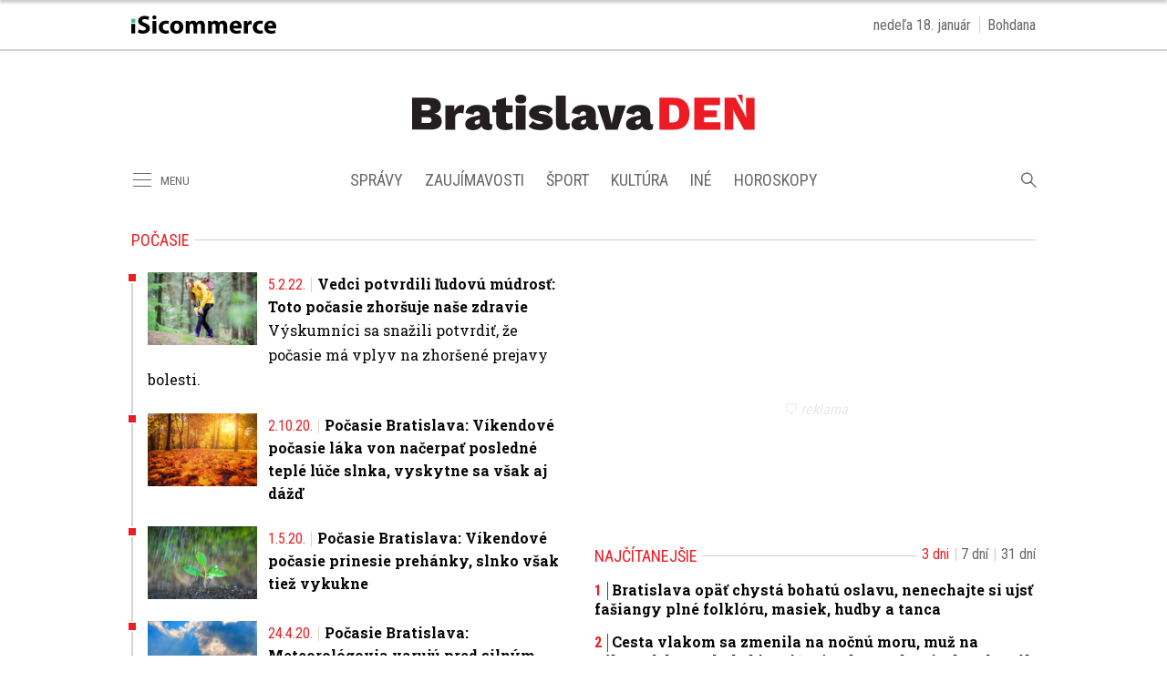

--- FILE ---
content_type: text/html; charset=utf-8
request_url: https://bratislavaden.sk/tag/pocasie/
body_size: 13578
content:
<!doctype html>
<html data-n-head-ssr lang="sk" data-n-head="%7B%22lang%22:%7B%22ssr%22:%22sk%22%7D%7D">
  <head >
    <title>počasie - Bratislavaden.sk</title><meta data-n-head="ssr" charset="utf-8"><meta data-n-head="ssr" data-hid="viewport" name="viewport" content="width=device-width, initial-scale=1"><meta data-n-head="ssr" data-hid="description" name="description" content="Bratislavský internetový denník prináša každý deň nielen aktuality z Bratislavy a okolia. Regionálne médium s najväčším dosahom v regióne."><meta data-n-head="ssr" data-hid="copyright" name="copyright" content="SITA s.r.o."><meta data-n-head="ssr" data-hid="news_keywords" name="news_keywords" content="správy, krimi, spravodajstvo, news, šport, novinky, kultura, financie, komentare"><meta data-n-head="ssr" data-hid="og:locale" name="og:locale" content="sk_SK"><meta data-n-head="ssr" data-hid="og:type" name="og:type" content="website"><meta data-n-head="ssr" data-hid="og:site_name" name="og:site_name" content="Bratislavaden.sk"><meta data-n-head="ssr" data-hid="google-site-verification" name="google-site-verification" content="0H2pSYGFftA_ezd9soBsXeRjw4bdcEd7N3xJ1A5wAl0"><meta data-n-head="ssr" data-hid="robots" name="robots" content="max-image-preview:large"><meta data-n-head="ssr" data-hid="facebook-domain-verification" name="facebook-domain-verification" content="1ocpjmmp0zddniezvxvha3kar9c20b"><meta data-n-head="ssr" data-hid="charset" charset="utf-8"><meta data-n-head="ssr" data-hid="mobile-web-app-capable" name="mobile-web-app-capable" content="yes"><meta data-n-head="ssr" data-hid="apple-mobile-web-app-title" name="apple-mobile-web-app-title" content="BratislavaDen.sk &lt;- správy, novinky, zaujímavosti z Bratislavy"><meta data-n-head="ssr" data-hid="author" name="author" content="SITA Slovenská tlačová agentúra a.s."><meta data-n-head="ssr" data-hid="theme-color" name="theme-color" content="#ED1C24"><meta data-n-head="ssr" data-hid="og:title" name="og:title" property="og:title" content="BratislavaDen.sk &lt;- správy, novinky, zaujímavosti z Bratislavy"><meta data-n-head="ssr" data-hid="og:description" name="og:description" property="og:description" content="Bratislavský internetový denník prináša každý deň nielen aktuality z Bratislavy a okolia. Regionálne médium s najväčším dosahom v regióne."><link data-n-head="ssr" rel="icon" type="image/x-icon" href="/favicon.ico"><link data-n-head="ssr" rel="preconnect" href="https://bratislavaden.sk/"><link data-n-head="ssr" rel="preload" as="style" href="https://fonts.googleapis.com/css?family=Merriweather:400,700&amp;display=swap&amp;subset=latin-ext"><link data-n-head="ssr" rel="preload" as="style" href="https://fonts.googleapis.com/css?family=Roboto+Slab:400,700,900&amp;display=swap&amp;subset=latin-ext"><link data-n-head="ssr" rel="preload" as="style" href="https://fonts.googleapis.com/css?family=Roboto+Condensed:400,700&amp;display=swap&amp;subset=latin-ext"><link data-n-head="ssr" data-hid="shortcut-icon" rel="shortcut icon" href="/_nuxt/icons/icon_64x64.591131.png"><link data-n-head="ssr" data-hid="apple-touch-icon" rel="apple-touch-icon" href="/_nuxt/icons/icon_512x512.591131.png" sizes="512x512"><link data-n-head="ssr" rel="manifest" href="/_nuxt/manifest.39f763f1.json" data-hid="manifest"><link data-n-head="ssr" rel="canonical" href="https://bratislavaden.sk/tag/pocasie/"><script data-n-head="ssr" id="head-jsonld-organizer" data-hid="head-jsonld-organizer" type="application/ld+json">{"@type":"Organization","@context":"http://schema.org","name":"Bratislavaden.sk","url":"https://bratislavaden.sk/","sameAs":["https://www.facebook.com/Bratislavaden"],"logo":{"@type":"ImageObject","url":"https://cdn.sita.sk/sites/32/2021/01/bratislavaden-logo.png"}}</script><script data-n-head="ssr" id="head-jsonld-search" data-hid="head-jsonld-search" type="application/ld+json">{"@context":"https://schema.org","@type":"WebSite","url":"https://bratislavaden.sk/","potentialAction":[{"@type":"SearchAction","target":{"@type":"EntryPoint","urlTemplate":"https://bratislavaden.sk/vyhladavanie/?s={search_term_string}"},"query-input":"required name=search_term_string"}]}</script><script data-n-head="ssr" id="head-jsonld" data-hid="head-jsonld" type="application/ld+json"></script><script data-n-head="ssr" id="google-publisher-tag-init-script">var PREBID_TIMEOUT = 1000;var googletag = googletag || {};googletag.cmd = googletag.cmd || [];var pbjs_AdUnits = [];var pbjs = pbjs || {};pbjs.que = pbjs.que || [];googletag.cmd.push(function() { googletag.pubads().disableInitialLoad(); });
      const pbjs_customPriceBuckests = {
        'buckets': [{
            'precision': 2,
            'min': 0,
            'max': 3,
            'increment': 0.01
          },
          {
            'precision': 2,
            'min': 3,
            'max': 8,
            'increment': 0.05
          },
          {
            'precision': 2,
            'min': 8,
            'max': 20,
            'increment': 0.5
          }
        ]
      };

      pbjs.que.push(function() {
        pbjs.express(); // Google Ad Manager Express module
        pbjs.setConfig({
          priceGranularity: pbjs_customPriceBuckests,
          useBidCache: true,
          debug: true,
          consentManagement: {
            gdpr: {
              cmpApi: 'iab',
              timeout: 8000,
              defaultGdprScope: true
            }
          }
        });
      });

      function initRequestBids() {
        if (pbjs.initAdserverSet) return;

        console.log('initRequestBids')
        pbjs.addAdUnits(pbjs_AdUnits);
        pbjs_AdUnits = [];

        pbjs.requestBids({
          bidsBackHandler: initAdserver,
          timeout: PREBID_TIMEOUT
        });
      }

      function initAdserver() {
        if (pbjs.initAdserverSet) return;
        pbjs.initAdserverSet = true;
        console.log('initAdserver')
        googletag.cmd.push(function() {
          pbjs.setTargetingForGPTAsync && pbjs.setTargetingForGPTAsync();
          googletag.enableServices();
          googletag.pubads().refresh();
        });
      }
      googletag.cmd.push(function(){
        googletag.pubads().setCentering(true)
        googletag.pubads().enableSingleRequest();
        googletag.pubads().enableLazyLoad({
          fetchMarginPercent: 100,
          renderMarginPercent: 100,
          mobileScaling: 2.0
        });
        googletag.pubads().setSafeFrameConfig({
          allowOverlayExpansion: true,
          allowPushExpansion: true,
          sandbox: true
        });
        // googletag.enableServices();
      });
    </script><script data-n-head="ssr" id="google-publisher-tag-lib-script" src="https://securepubads.g.doubleclick.net/tag/js/gpt.js"></script><script data-n-head="ssr" id="gemius-init-script">var pp_gemius_use_cmp = true;</script><link rel="preload" href="/_nuxt/906152b.modern.js" as="script"><link rel="preload" href="/_nuxt/5d767e9.modern.js" as="script"><link rel="preload" href="/_nuxt/f03ea5e.modern.js" as="script"><link rel="preload" href="/_nuxt/css/871f6fc.css" as="style"><link rel="preload" href="/_nuxt/cf5227d.modern.js" as="script"><link rel="preload" href="/_nuxt/css/b3c0236.css" as="style"><link rel="preload" href="/_nuxt/8e05675.modern.js" as="script"><link rel="preload" href="/_nuxt/9b63944.modern.js" as="script"><link rel="preload" href="/_nuxt/06fc3d1.modern.js" as="script"><link rel="stylesheet" href="/_nuxt/css/871f6fc.css"><link rel="stylesheet" href="/_nuxt/css/b3c0236.css">
  </head>
  <body class="has-skin-bratislavaden" data-n-head="%7B%22class%22:%7B%22ssr%22:%22has-skin-bratislavaden%22%7D%7D">
    <div data-server-rendered="true" id="__nuxt"><!----><div id="__layout"><section class="body"><!----> <div class="topbar-wrap"><div class="topbar container is-touch-padding"><div class="topbar-isicommerce"><a target="_blank" href="https://isicommerce.sk/" rel="noreferrer"><img src="/assets/images/logo/isicommerce.svg" alt="SITA" height="20" width="159" class="topbar-isicommerce-img"></a></div> <!----> <div class="topbar-namedate"><span class="topbar-namedate-item topbar-date">nedeľa 18. január</span> <span class="topbar-namedate-item topbar-name"></span></div></div></div> <header class="header"><div class="scrollmenu is-hidden-touch"><div class="navbar"><div class="container"><div class="navbar-start"><a class="navbar-item navbar-menu_burger"><span role="button" aria-label="menu" aria-expanded="false" class="navbar-burger"><span aria-hidden="true"></span> <span aria-hidden="true"></span> <span aria-hidden="true"></span></span> <span class="navbar-burger-text">MENU</span></a> <a href="https://www.facebook.com/sharer/sharer.php?u=https://bratislavaden.sk/tag/pocasie/" rel="noopener" class="navbar-item"><img alt="Zdieľať na Facebooku" title="Zdieľať na Facebooku" src="/_nuxt/img/facebook.b646d2e.svg" class="fontsize-icon"></a> <a href="mailto:?subject=po%C4%8Dasie&amp;body=https://bratislavaden.sk/tag/pocasie/" class="navbar-item"><img alt="Odoslať článok emailom" title="Odoslať článok emailom" src="[data-uri]" class="fontsize-icon"></a></div> <div class="navbar-center"><div class="navbar-brand"><a href="/" aria-current="page" class="navbar-item is-logo is-active"><img src="/assets/images/logo/bratislavaden.svg" alt="Bratislavaden" height="60" width="366" class="navbar-logo"></a></div></div> <div class="navbar-end"><a href="/najcitanejsie/" class="navbar-item icon icon-trending"></a></div></div></div></div> <!----> <div class="navbar is-header"><div class="container"><div class="navbar-start is-hidden-desktop"><a class="navbar-item navbar-menu_burger"><span role="button" aria-label="menu" aria-expanded="false" class="navbar-burger"><span aria-hidden="true"></span> <span aria-hidden="true"></span> <span aria-hidden="true"></span></span> <span class="navbar-burger-text">MENU</span></a></div> <div class="navbar-center"><div class="navbar-brand"><a href="/" aria-current="page" class="navbar-item is-logo is-active"><img src="/assets/images/logo/bratislavaden.svg" alt="Bratislavaden" height="60" width="366" class="navbar-logo"></a></div></div> <div class="navbar-search navbar-end is-hidden-desktop"><a class="icon-search navbar-item"></a> <form action="/vyhladavanie/?s=" method="GET" class="navbar-searchform search field has-addons"><div class="control"><input placeholder="Zadajte vyhľadávaný výraz" type="text" name="s" value="" class="input"> <!----></div> <div class="control"><button title="Odoslať" type="submit" class="button is-primary"><span class="icon icon-search"></span></button></div></form></div></div></div> <nav role="navigation" aria-label="Main navigation" class="navbar is-menu"><div class="container"><div class="navbar-menu"><div class="navbar-start is-hidden-touch"><a class="navbar-item navbar-menu_burger"><span role="button" aria-label="Menu" aria-expanded="false" class="navbar-burger"><span aria-hidden="true"></span> <span aria-hidden="true"></span> <span aria-hidden="true"></span></span> <span class="navbar-burger-text">MENU</span></a></div> <div class="navbar-center"><div class="navbar-item has-dropdown is-hoverable"><a href="/kategoria/spravy-bratislava/" class="navbar-link is-arrowless is-tab">
      Správy
    </a> <div class="navbar-dropdown"><a href="/kategoria/spravy-bratislava/krimi-bratislava/" class="navbar-item">
        Krimi
      </a> <a href="/kategoria/spravy-bratislava/politika-bratislava/" class="navbar-item">
        Komunálna politika
      </a> <a href="/kategoria/spravy-bratislava/oznamy-a-dolezite-informacie/" class="navbar-item">
        Oznamy a dôležité informácie
      </a> <a href="/kategoria/spravy-bratislava/dopravne-spravy-z-ciest-bratislava/" class="navbar-item">
        Dopravné správy z ciest Bratislava
      </a> <a href="https://agenturnespravy.bratislavaden.sk/aktualne/" rel="nofollow" class="navbar-item">
        Správy SR a SVET
      </a></div></div> <div class="navbar-item has-dropdown is-hoverable"><a href="/kategoria/zaujimavosti/" class="navbar-link is-arrowless is-tab">
      Zaujímavosti
    </a> <div class="navbar-dropdown"><a href="/magazin-pre-vas/" class="navbar-item">
        Magazín pre vás
      </a> <a href="/byvanie-inspiracie-diy/" class="navbar-item">
        Bývanie, inšpirácie a DIY
      </a> <a href="/kategoria/zaujimavosti/kvizy/" class="navbar-item">
        Kvízy
      </a> <a href="/kategoria/zaujimavosti/z-historie-bratislavy/" class="navbar-item">
        Z histórie Bratislavy
      </a></div></div> <div class="navbar-item has-dropdown is-hoverable"><a href="/kategoria/sport/" class="navbar-link is-arrowless is-tab">
      Šport
    </a></div> <div class="navbar-item has-dropdown is-hoverable"><a href="/kategoria/podujatia-akcie-bratislava/" class="navbar-link is-arrowless is-tab">
      Kultúra
    </a> <div class="navbar-dropdown"><a href="/kategoria/podujatia-akcie-bratislava/divadlo-bratislava/" class="navbar-item">
        Divadlá Bratislava
      </a> <a href="/kategoria/podujatia-akcie-bratislava/kam-s-detmi/" class="navbar-item">
        Kam s deťmi
      </a> <a href="/kategoria/podujatia-akcie-bratislava/koncerty/" class="navbar-item">
        Koncerty
      </a></div></div> <div class="navbar-item has-dropdown is-hoverable is-hidden-touch"><a href="#" class="navbar-link is-arrowless is-tab">
      Iné
    </a> <div class="navbar-dropdown"><a href="/kategoria/spravy-bratislava/vystavba-developerske-projekty/" class="navbar-item">
        Výstavba
      </a> <a href="/kategoria/pracovne-ponuky-bratislava/" class="navbar-item">
        Práca
      </a></div></div> <div class="navbar-item has-dropdown is-hoverable"><a href="/horoskop/" class="navbar-link is-arrowless is-tab">
      Horoskopy
    </a></div></div> <div class="navbar-search navbar-end is-hidden-touch"><a class="icon-search navbar-item"></a> <form action="/vyhladavanie/?s=" method="GET" class="navbar-searchform search field has-addons"><div class="control"><input placeholder="Zadajte vyhľadávaný výraz" type="text" name="s" value="" class="input"> <!----></div> <div class="control"><button title="Odoslať" type="submit" class="button is-primary"><span class="icon icon-search"></span></button></div></form></div></div></div></nav></header> <div class="branding"><div class="branding-left"><!----></div> <div class="branding-right"><!----></div> <div class="branding-center gpt-wrap is-branding-center is-centered"><!----></div></div> <div class="container"><div class="notification is-danger is-browsersupport">
    Používate <strong>zastaralý</strong> prehliadač, stránka sa Vám nemusí
    zobraziť správne. Odporúčame
    <a href="http://browsehappy.com/" target="_blank" rel="noopener">stiahnuť nový prehliadač tu</a>.
  </div></div> <!----> <main class="main archive is-breadcrumbs-wide"><div class="main-container container"><div class="main-breadcrumbs"><div class="hr is-breakable"><div class="hr-item breadcrumbs"> <h1 class="breadcrumbs-item breadcrumbs-title title">
      počasie
    </h1></div> <!----></div></div> <div class="main-content"><div path="pocasie" class="widget"><div class="timeline is-narrow infinitescroll"><!----> <!----> <!----> <!----> <div class="timeline-item"><!----> <article class="media is-timeline is-type"><figure class="media-left"><a href="https://damskajazda.bratislavaden.sk/damska-jazda/vedci-potvrdili-ludovu-mudrost-toto-pocasie-zhorsuje-nase-zdravie/" rel="" class="media-image image"><img loading="lazy" src="https://cdn.sita.sk/sites/3/2019/10/pocasie-bolest-312x208.jpg" alt="Vedci potvrdili ľudovú múdrosť: Toto počasie zhoršuje naše zdravie" width="312" height="208"></a></figure> <header class="media-content"><h2 class="media-title title"><time datetime="2022-02-05T07:00:48+01:00" class="media-datetime append is-before">5.2.22.</time> <a href="https://damskajazda.bratislavaden.sk/damska-jazda/vedci-potvrdili-ludovu-mudrost-toto-pocasie-zhorsuje-nase-zdravie/" rel="" class="link media-link">Vedci potvrdili ľudovú múdrosť: Toto počasie zhoršuje naše zdravie
        <!----></a></h2></header> <main class="media-excerpt">Výskumníci sa snažili potvrdiť, že počasie má vplyv na zhoršené prejavy bolesti. </main></article></div><!----> <!----> <div class="timeline-item"><!----> <article class="media is-timeline is-type"><figure class="media-left"><a href="/pocasie-bratislava-vikendove-pocasie-laka-von-nacerpat-posledne-teple-luce-slnka-vyskytne-sa-vsak-aj-dazd/" class="media-image image"><img loading="lazy" src="https://cdn.sita.sk/sites/3/2020/10/gettyimages-1053614486-312x208.jpg" alt="jesen teplo slnko pocasie predpoved" width="312" height="208"></a></figure> <header class="media-content"><h2 class="media-title title"><time datetime="2020-10-02T12:00:34+02:00" class="media-datetime append is-before">2.10.20.</time> <a href="/pocasie-bratislava-vikendove-pocasie-laka-von-nacerpat-posledne-teple-luce-slnka-vyskytne-sa-vsak-aj-dazd/" class="link media-link">Počasie Bratislava: Víkendové počasie láka von načerpať posledné teplé lúče slnka, vyskytne sa však aj dážď
        <!----></a></h2></header> <!----></article></div><!----> <!----> <div class="timeline-item"><!----> <article class="media is-timeline is-type"><figure class="media-left"><a href="/pocasie-bratislava/" class="media-image image"><img loading="lazy" src="https://cdn.sita.sk/sites/3/2020/04/gettyimages-1159120064-312x208.jpg" alt="Pocasie predpoved" width="312" height="208"></a></figure> <header class="media-content"><h2 class="media-title title"><time datetime="2020-05-01T10:00:30+02:00" class="media-datetime append is-before">1.5.20.</time> <a href="/pocasie-bratislava/" class="link media-link">Počasie Bratislava: Víkendové počasie prinesie prehánky, slnko však tiež vykukne
        <!----></a></h2></header> <!----></article></div><!----> <!----> <div class="timeline-item"><!----> <article class="media is-timeline is-type"><figure class="media-left"><a href="/pocasie-bratislava-meteorologovia-varuju-pred-silnym-vetrom-pocas-vikendu-bude-vsak-slnecno/" class="media-image image"><img loading="lazy" src="https://cdn.sita.sk/sites/3/2020/01/pocasie-predpoved-oblacno-oblak-zamracene-slnko-gettyimages-1-312x208.jpg" alt="Pocasie predpoved oblacno oblak zamracene slnko gettyimages" width="312" height="208"></a></figure> <header class="media-content"><h2 class="media-title title"><time datetime="2020-04-24T14:00:26+02:00" class="media-datetime append is-before">24.4.20.</time> <a href="/pocasie-bratislava-meteorologovia-varuju-pred-silnym-vetrom-pocas-vikendu-bude-vsak-slnecno/" class="link media-link">Počasie Bratislava: Meteorológovia varujú pred silným vetrom, počas víkendu bude však slnečno
        <!----></a></h2></header> <!----></article></div><!----> <!----> <div class="timeline-item"><!----> <article class="media is-timeline is-type"><figure class="media-left"><a href="/pocasie-bratislava-vikendove-pocasie-bude-bez-zmeny-ostava-teplo-a-nocne-ochladenie/" class="media-image image"><img loading="lazy" src="https://cdn.sita.sk/sites/3/2015/04/silny_vietor_ba_SITA-320x180.jpg" alt="hrad, vietor" width="320" height="180"></a></figure> <header class="media-content"><h2 class="media-title title"><time datetime="2020-04-03T14:00:33+02:00" class="media-datetime append is-before">3.4.20.</time> <a href="/pocasie-bratislava-vikendove-pocasie-bude-bez-zmeny-ostava-teplo-a-nocne-ochladenie/" class="link media-link">Počasie Bratislava: Víkendové počasie bude bez zmeny, ostáva teplo a nočné ochladenie
        <!----></a></h2></header> <!----></article></div><!----> <!----> <div class="timeline-item"><!----> <article class="media is-timeline is-type"><figure class="media-left"><a href="/pocasie-bratislava-meteorologovia-varuju-pred-vetrom-v-piatok-zvysok-vikendu-by-mal-byt-pokojny/" class="media-image image"><img loading="lazy" src="https://cdn.sita.sk/sites/3/2020/01/pocasie-predpoved-oblacno-oblak-zamracene-slnko-gettyimages-1-312x208.jpg" alt="Pocasie predpoved oblacno oblak zamracene slnko gettyimages" width="312" height="208"></a></figure> <header class="media-content"><h2 class="media-title title"><time datetime="2020-03-13T15:30:41+01:00" class="media-datetime append is-before">13.3.20.</time> <a href="/pocasie-bratislava-meteorologovia-varuju-pred-vetrom-v-piatok-zvysok-vikendu-by-mal-byt-pokojny/" class="link media-link">Počasie Bratislava: Meteorológovia varujú pred vetrom v piatok, zvyšok víkendu by mal byť pokojný
        <!----></a></h2></header> <!----></article></div><!----> <!----> <div class="timeline-item"><!----> <article class="media is-timeline is-type"><figure class="media-left"><a href="/pocasie-bratislava-shmu-varuje-na-vikendovy-narazovy-vietor-v-bratislave-sa-moze-vyskytnut-aj-snezenie/" class="media-image image"><img loading="lazy" src="https://cdn.sita.sk/sites/3/2018/11/zima-kabat-ochladenie-312x208.jpg" alt="žena, zima, ochladenie" width="312" height="208"></a></figure> <header class="media-content"><h2 class="media-title title"><time datetime="2019-12-27T14:00:36+01:00" class="media-datetime append is-before">27.12.19.</time> <a href="/pocasie-bratislava-shmu-varuje-na-vikendovy-narazovy-vietor-v-bratislave-sa-moze-vyskytnut-aj-snezenie/" class="link media-link">Počasie Bratislava: SHMÚ varuje na víkendový nárazový vietor, v Bratislave sa môže vyskytnúť aj sneženie
        <!----></a></h2></header> <!----></article></div><!----> <!----> <div class="timeline-item"><!----> <article class="media is-timeline is-type"><figure class="media-left"><a href="/po-preruseni-vlakovej-dopravy-su-problematicke-jednokolajne-trate/" class="media-image image"><img loading="lazy" src="https://cdn.sita.sk/sites/3/2015/04/Vlak_SITA-320x180.jpg" alt="vlak" width="320" height="180"></a></figure> <header class="media-content"><h2 class="media-title title"><time datetime="2019-08-09T11:00:12+02:00" class="media-datetime append is-before">9.8.19.</time> <a href="/po-preruseni-vlakovej-dopravy-su-problematicke-jednokolajne-trate/" class="link media-link">Po prerušení vlakovej dopravy sú problematické jednokoľajné trate
        <!----></a></h2></header> <!----></article></div><!----> <!----> <div class="timeline-item"><!----> <article class="media is-timeline is-type"><figure class="media-left"><a href="/shmu-varuje-pred-vetrom-pre-bratislavu-a-okolie-vydal-vystrahu-prveho-stupna/" class="media-image image"><img loading="lazy" src="https://cdn.sita.sk/sites/3/2018/09/heliport-vrtulnik-vietor-pixabay-312x208.jpg" alt="Heliport vrtulnik vietor" width="312" height="208"></a></figure> <header class="media-content"><h2 class="media-title title"><time datetime="2019-05-05T14:26:43+02:00" class="media-datetime append is-before">5.5.19.</time> <a href="/shmu-varuje-pred-vetrom-pre-bratislavu-a-okolie-vydal-vystrahu-prveho-stupna/" class="link media-link">SHMÚ varuje pred vetrom, pre Bratislavu a okolie vydal výstrahu prvého stupňa
        <!----></a></h2></header> <!----></article></div><!----> <!----> <div class="timeline-item"><!----> <article class="media is-timeline is-type"><figure class="media-left"><a href="/pocasie-bratislava-v-sobotu-sa-ochladi-a-treba-ocakavat-aj-dazd/" class="media-image image"><img loading="lazy" src="https://cdn.sita.sk/sites/3/2017/10/dazdnik-dazd-312x208.jpg" alt="Dáždnik, dážď, prší" width="312" height="208"></a></figure> <header class="media-content"><h2 class="media-title title"><time datetime="2019-04-04T08:00:17+02:00" class="media-datetime append is-before">4.4.19.</time> <a href="/pocasie-bratislava-v-sobotu-sa-ochladi-a-treba-ocakavat-aj-dazd/" class="link media-link">Počasie Bratislava: V sobotu sa ochladí a treba očakávať aj dážď
        <!----></a></h2></header> <!----></article></div><!----> <!----> <div class="timeline-item"><!----> <article class="media is-timeline is-type"><figure class="media-left"><a href="/preco-raz-predpoved-pocasia-vyjde-a-inokedy-nie-pridte-na-den-otvorenych-dveri-shmu-a-dozviete-sa-viac/" class="media-image image"><img loading="lazy" src="https://cdn.sita.sk/sites/3/2019/03/shmu-pozvanka-2019-dod-312x208.jpg" alt="Shmu pozvanka 2019 dod.jpg" width="312" height="208"></a></figure> <header class="media-content"><h2 class="media-title title"><time datetime="2019-03-21T13:00:33+01:00" class="media-datetime append is-before">21.3.19.</time> <a href="/preco-raz-predpoved-pocasia-vyjde-a-inokedy-nie-pridte-na-den-otvorenych-dveri-shmu-a-dozviete-sa-viac/" class="link media-link">Prečo raz predpoveď počasia vyjde a inokedy nie? Príďte na Deň otvorených dverí SHMÚ a dozviete sa viac
        <!----></a></h2></header> <!----></article></div><!----> <!----> <div class="timeline-item"><!----> <article class="media is-timeline is-type"><figure class="media-left"><a href="/shmu-vydal-vystrahu-pred-vetrom-fukat-bude-v-meste-aj-na-hrebenoch-malych-karpat-kde-moze-vietor-dosiahnut-az-viac-nez-100-km-h/" class="media-image image"><img loading="lazy" src="https://cdn.sita.sk/sites/3/2017/04/ba_vietor_hasic_sita-320x180.jpg" alt="Vietor, bratislava, hasič" width="320" height="180"></a></figure> <header class="media-content"><h2 class="media-title title"><time datetime="2019-03-15T16:00:57+01:00" class="media-datetime append is-before">15.3.19.</time> <a href="/shmu-vydal-vystrahu-pred-vetrom-fukat-bude-v-meste-aj-na-hrebenoch-malych-karpat-kde-moze-vietor-dosiahnut-az-viac-nez-100-km-h/" class="link media-link">SHMÚ vydal výstrahu pred vetrom, fúkať bude v meste aj na hrebeňoch Malých Karpát, kde môže vietor dosiahnuť až viac než 100 km/h
        <!----></a></h2></header> <!----></article></div><!----> <!----> <div class="timeline-item"><!----> <article class="media is-timeline is-type"><figure class="media-left"><a href="/v-zavere-meteorologickej-zimy-padali-dlhodobe-teplotne-rekordy/" class="media-image image"><img loading="lazy" src="https://cdn.sita.sk/sites/3/2018/12/gettyimages-920777576-170667a-312x208.jpg" alt="počasie" width="312" height="208"></a></figure> <header class="media-content"><h2 class="media-title title"><time datetime="2019-03-05T12:00:31+01:00" class="media-datetime append is-before">5.3.19.</time> <a href="/v-zavere-meteorologickej-zimy-padali-dlhodobe-teplotne-rekordy/" class="link media-link">V závere meteorologickej zimy padali dlhodobé teplotné rekordy
        <!----></a></h2></header> <!----></article></div><!----> <!----> <div class="timeline-item"><!----> <article class="media is-timeline is-type"><figure class="media-left"><a href="/shmu-vydal-vystrahu-pred-vetrom-pozrite-v-ktorych-casoch-bude-v-bratislave-a-okoli-najsilnejsi/" class="media-image image"><img loading="lazy" src="https://cdn.sita.sk/sites/3/2018/09/heliport-vrtulnik-vietor-pixabay-312x208.jpg" alt="Heliport vrtulnik vietor" width="312" height="208"></a></figure> <header class="media-content"><h2 class="media-title title"><time datetime="2019-02-21T14:00:17+01:00" class="media-datetime append is-before">21.2.19.</time> <a href="/shmu-vydal-vystrahu-pred-vetrom-pozrite-v-ktorych-casoch-bude-v-bratislave-a-okoli-najsilnejsi/" class="link media-link">SHMÚ vydal výstrahu pred vetrom. Pozrite, v ktorých časoch bude v Bratislave a okolí najsilnejší
        <!----></a></h2></header> <!----></article></div><!----> <!----> <div class="timeline-item"><!----> <article class="media is-timeline is-type"><figure class="media-left"><a href="/cakaju-nas-slnecne-dni-s-teplotami-nad-10-stupnov-taketo-pocasie-hlasi-shmu-pre-bratislavu/" class="media-image image"><img loading="lazy" src="https://cdn.sita.sk/sites/3/2018/07/slnko-teplo-pixabay-312x208.jpg" alt="teplo, slnko," width="312" height="208"></a></figure> <header class="media-content"><h2 class="media-title title"><time datetime="2019-02-14T18:00:15+01:00" class="media-datetime append is-before">14.2.19.</time> <a href="/cakaju-nas-slnecne-dni-s-teplotami-nad-10-stupnov-taketo-pocasie-hlasi-shmu-pre-bratislavu/" class="link media-link">Čakajú nás slnečné dni s teplotami nad 10 stupňov, takéto počasie hlási SHMÚ pre Bratislavu
        <!----></a></h2></header> <!----></article></div><!----> <!----> <div class="timeline-item"><!----> <article class="media is-timeline is-type"><figure class="media-left"><a href="/shmu-varuje-pred-vetrom-v-narazoch-by-mohol-dosiahnut-rychlost-az-85-kilometrov-za-hodinu/" class="media-image image"><img loading="lazy" src="https://cdn.sita.sk/sites/3/2018/09/heliport-vrtulnik-vietor-pixabay-312x208.jpg" alt="Heliport vrtulnik vietor" width="312" height="208"></a></figure> <header class="media-content"><h2 class="media-title title"><time datetime="2019-02-10T13:00:58+01:00" class="media-datetime append is-before">10.2.19.</time> <a href="/shmu-varuje-pred-vetrom-v-narazoch-by-mohol-dosiahnut-rychlost-az-85-kilometrov-za-hodinu/" class="link media-link">SHMÚ varuje pred vetrom, v nárazoch by mohol dosiahnuť rýchlosť až 85 kilometrov za hodinu
        <!----></a></h2></header> <!----></article></div><!----> <!----> <div class="timeline-item"><!----> <article class="media is-timeline is-type"><figure class="media-left"><a href="/pozrite-si-predpoved-pocasia-na-najblizsie-styri-dni-podla-shmu-bude-v-bratislave-takto/" class="media-image image"><img loading="lazy" src="https://cdn.sita.sk/sites/3/2018/09/oblaky-ilustracne-pixabay-312x208.jpg" alt="Oblaky, počasie, zamračené" width="312" height="208"></a></figure> <header class="media-content"><h2 class="media-title title"><time datetime="2019-01-17T18:00:14+01:00" class="media-datetime append is-before">17.1.19.</time> <a href="/pozrite-si-predpoved-pocasia-na-najblizsie-styri-dni-podla-shmu-bude-v-bratislave-takto/" class="link media-link">Pozrite si predpoveď počasia na najbližšie štyri dni, podľa SHMÚ bude v Bratislave takto
        <!----></a></h2></header> <!----></article></div><!----> <!----> <div class="timeline-item"><!----> <article class="media is-timeline is-type"><figure class="media-left"><a href="/bratislavu-a-okolie-caka-veterny-den-shmu-vydal-vystrahu-pozrite-kedy-si-treba-dat-pozor/" class="media-image image"><img loading="lazy" src="https://cdn.sita.sk/sites/3/2018/09/heliport-vrtulnik-vietor-pixabay-312x208.jpg" alt="Heliport vrtulnik vietor" width="312" height="208"></a></figure> <header class="media-content"><h2 class="media-title title"><time datetime="2019-01-13T20:00:12+01:00" class="media-datetime append is-before">13.1.19.</time> <a href="/bratislavu-a-okolie-caka-veterny-den-shmu-vydal-vystrahu-pozrite-kedy-si-treba-dat-pozor/" class="link media-link">Bratislavu a okolie čaká veterný deň. SHMÚ vydal výstrahu. Pozrite, kedy si treba dať pozor
        <!----></a></h2></header> <!----></article></div><!----> <!----> <div class="timeline-item"><!----> <article class="media is-timeline is-type"><figure class="media-left"><a href="/co-si-pre-bratislavu-a-okolie-pripravilo-pocasie-na-najblizsie-dni-vieme-ci-budu-vodici-opat-hromzit/" class="media-image image"><img loading="lazy" src="https://cdn.sita.sk/sites/3/2019/01/sneh-bratislava-pocasie-predpoved-gettyimages-312x208.jpg" alt="sneh-bratislava-pocasie-predpoved-gettyimages" width="312" height="208"></a></figure> <header class="media-content"><h2 class="media-title title"><time datetime="2019-01-10T18:00:42+01:00" class="media-datetime append is-before">10.1.19.</time> <a href="/co-si-pre-bratislavu-a-okolie-pripravilo-pocasie-na-najblizsie-dni-vieme-ci-budu-vodici-opat-hromzit/" class="link media-link">Čo si pre Bratislavu a okolie pripravilo počasie na najbližšie dni? Vieme, či budú vodiči opäť hromžiť
        <!----></a></h2></header> <!----></article></div><!----> <!----> <div class="timeline-item"><!----> <article class="media is-timeline is-type"><figure class="media-left"><a href="/shmu-varuje-pred-vetrom-potrapit-by-mal-aj-bratislavu-a-okolie-a-to-pocas-dvoch-dni/" class="media-image image"><img loading="lazy" src="https://cdn.sita.sk/sites/3/2018/09/heliport-vrtulnik-vietor-pixabay-312x208.jpg" alt="Heliport vrtulnik vietor" width="312" height="208"></a></figure> <header class="media-content"><h2 class="media-title title"><time datetime="2018-10-29T13:00:53+01:00" class="media-datetime append is-before">29.10.18.</time> <a href="/shmu-varuje-pred-vetrom-potrapit-by-mal-aj-bratislavu-a-okolie-a-to-pocas-dvoch-dni/" class="link media-link">SHMÚ varuje pred vetrom, potrápiť by mal aj Bratislavu a okolie, a to počas dvoch dní
        <!----></a></h2></header> <!----></article></div> <div><!----></div> <div class="infinitescroll-pagination is-after"><a disabled="disabled" href="/tag/pocasie/page/2/" class="button is-primary is-block">Zobraziť viac</a></div></div></div></div> <div class="main-sidebar is-right"><div class="gpt-wrap is-sidebar1"><!----></div> <!----> <!----> <!----> <div class="widget"><div class="widget-title-wrap hr"><div class="hr-item"><h2 class="widget-title title">Najčítanejšie</h2></div> <div class="hr-right piped"><span class="piped-item"><a class="piped-link is-active">3 dni</a></span><span class="piped-item"><a class="piped-link">7 dní</a></span><span class="piped-item"><a class="piped-link">31 dní</a></span></div></div> <div class="widget-content"><div class="articlelist"><div class="articlelist-item"><article class="media is-style-2"><header class="media-content"><h2 data-appendtextbefore="1" class="media-title title"><a href="/bratislava-opat-chysta-bohatu-oslavu-nenechajte-si-ujst-fasiangy-plne-folkloru-masiek-hudby-a-tanca/" class="link media-link">Bratislava opäť chystá bohatú oslavu, nenechajte si ujsť fašiangy plné folklóru, masiek, hudby a tanca
      </a> <!----></h2></header></article></div><div class="articlelist-item"><article class="media is-style-2"><header class="media-content"><h2 data-appendtextbefore="2" class="media-title title"><a href="/cesta-vlakom-sa-zmenila-na-nocnu-moru-muz-na-zaberoch-by-mohol-objasnit-pripad-napadnutia-dvoch-osob-vo-vlaku/" class="link media-link">Cesta vlakom sa zmenila na nočnú moru, muž na záberoch by mohol objasniť prípad napadnutia dvoch osôb vo vlaku
      </a> <!----></h2></header></article></div><div class="articlelist-item"><article class="media is-style-2"><header class="media-content"><h2 data-appendtextbefore="3" class="media-title title"><a href="/novorocna-mulcovacka-laka-rodiny-pridte-si-aj-tento-rok-po-mulc-alebo-si-uzit-program-pre-deti-aj-dospelych/" class="link media-link">Novoročná mulčovačka láka rodiny, príďte si aj tento rok po mulč alebo si užiť program pre deti aj dospelých
      </a> <!----></h2></header></article></div><div class="articlelist-item"><article class="media is-style-2"><header class="media-content"><h2 data-appendtextbefore="4" class="media-title title"><a href="/petrzalka-zverejnila-kompletne-statistiky-matriky-pripaja-aj-zaujimave-mena-deti-ci-pocty-cudzincov-s-pobytom/" class="link media-link">Petržalka zverejnila kompletné štatistiky matriky, pripája aj zaujímavé mená detí či počty cudzincov s pobytom
      </a> <!----></h2></header></article></div><div class="articlelist-item"><article class="media is-style-2"><header class="media-content"><h2 data-appendtextbefore="5" class="media-title title"><a href="/bez-vitaminu-d-imunita-v-zime-kolabuje-6-sposobov-ako-si-ho-doplnit-prirodzene-aj-bez-slnka/" class="link media-link">Bez vitamínu D imunita v zime kolabuje. 6 spôsobov, ako si ho doplniť prirodzene aj bez slnka
      </a> <!----></h2></header></article></div><div class="articlelist-item"><article class="media is-style-2"><header class="media-content"><h2 data-appendtextbefore="6" class="media-title title"><a href="/z-tiktoku-rovno-na-tanier-tieto-tri-viralne-recepty-ovladli-internet-a-chutia-este-lepsie-nez-vyzeraju/" class="link media-link">Z TikToku rovno na tanier. Tieto tri virálne recepty ovládli internet a chutia ešte lepšie, než vyzerajú
      </a> <span class="articleoptions"><!----> <span title="Obsahuje video" class="articleoptions-item icon-video"></span> <!----></span></h2></header></article></div><div class="articlelist-item"><article class="media is-style-2"><header class="media-content"><h2 data-appendtextbefore="7" class="media-title title"><a href="/premyslate-ako-si-este-viac-zutulnit-byt-tychto-pat-detailov-ho-pocas-zimy-zmeni-na-nepoznanie/" class="link media-link">Premýšľate, ako si ešte viac zútulniť byt? Týchto päť detailov ho počas zimy zmení na nepoznanie
      </a> <!----></h2></header></article></div><div class="articlelist-item"><article class="media is-style-2"><header class="media-content"><h2 data-appendtextbefore="8" class="media-title title"><a href="/ako-dodrzat-novorocne-predsavzatia-zamerajte-sa-na-zmenu-zvyku-nie-ritualu/" class="link media-link">Ako dodržať novoročné predsavzatia? Zamerajte sa na zmenu zvyku, nie rituálu
      </a> <!----></h2></header></article></div></div></div> <!----> <!----></div> <!----></div></div></main> <footer class="footer"><div class="footer-gpt"><!----></div> <div class="footer-copy-wrap"><div class="footer-copy container"><div class="footer-inner columns"><div class="footer-box column is-half-tablet is-one-third-desktop"><div class="footer-newsletter"><h2 class="title">Bezplatné novinky</h2> <form method="post" action="https://isita.ecomailapp.cz/public/subscribe/33/ba894345e1ad230b0367f733c615e75b" target="_blank"><div class="field"><input type="email" name="email" required="required" placeholder="zadajte email" class="input is-normal"> <button type="submit" class="button is-primary is-rounded">
                  Prihlásiť
                </button></div> <div class="form-gdpr"><label class="checkbox"><input type="checkbox" required="required" name="newsletter-check" value="1">
                  Súhlasím s
                  <a href="https://bratislavaden.sk/podmienky-pouzivania/" target="_blank" class="link">podmienkami používania</a>
                  a potvrdzujem, že som sa oboznámil s
                  <a href="https://bratislavaden.sk/ochrana-osobnych-udajov-a-cookies/" target="_blank" class="link">ochranou osobných údajov</a></label></div></form></div></div> <div class="footer-box column is-half-tablet is-two-thirds-desktop"><div class="footer-copyright"><p>
              Monitoring obsahu z tejto stránky bez povolenia prevádzkovateľa
              je zakázaný. Takýto monitoring alebo kopírovanie obsahu je
              považované za porušenie autorského zákona.
            </p> <p>
              Všetky práva vyhradené. BratislavaDen.sk si vyhradzuje právo
              udeľovať súhlas na rozmnožovanie, šírenie a na verejný prenos
              tohto článku, jeho častí a zverejnených fotografií.
            </p> <p>
              Copyright © 2026<br>
              iSicommerce s.r.o.. Prevádzkuje iSicommerce s.r.o., Mýtna 15,
              Bratislava, IČO: 36692735
            </p></div> <div class="footer-links"><ul class="footer-links-list"><li><a href="https://sita.sk/ako-sa-odhlasit-z-noviniek/" class="link footer-links-link">Odhlásenie z notifikácií</a></li> <li><a href="https://isicommerce.sk/cennik/" class="link footer-links-link">Reklama</a></li> <li><a href="https://isicommerce.sk/cennik/" class="link footer-links-link">Cenník</a></li> <li><a href="/kontakt/" class="link footer-links-link">
                  Kontakt
                </a></li> <li><a href="/app/uploads/sitemap/3/index.xml" target="_blank" class="link footer-links-link">Mapa stránok</a></li> <li><a href="/podmienky-pouzivania/" class="link footer-links-link">
                  Podmienky používania
                </a></li> <li><a href="/ochrana-osobnych-udajov-a-cookies/" class="link footer-links-link">
                  Ochrana osobných údajov
                </a></li> <li><a href="javascript:googlefc.callbackQueue.push({'CONSENT_DATA_READY': () => googlefc.showRevocationMessage()});" class="link footer-links-link">GDPR - Nastavenie sukromia</a></li></ul></div></div></div></div></div> <div class="eco-friendly"><div class="eco-friendly-inner"><figure class="eco-friendly-logo image"><img loading="lazy" src="/assets/images/eco-friendly.svg" alt="Bratislavaden.sk využíva energiu z obnoviteľných zdrojov" width="98" height="100"></figure> <p>
      Bratislavaden.sk je na serveroch, ktoré využívajú
      <b>energiu z obnoviteľných zdrojov</b> na prevádzku datacentra.
    </p></div></div> <!----> <!----> <!----> <link rel="stylesheet" href="https://fonts.googleapis.com/css?family=Roboto+Slab:400,700,900&display=swap&subset=latin-ext"> <link rel="stylesheet" href="https://fonts.googleapis.com/css?family=Roboto+Condensed:400,700&display=swap&subset=latin-ext"> <div><ins data-revive-zoneid="3964" data-revive-id="3da3953905c854bc794c8734cae204c7"></ins> <ins data-revive-zoneid="3962" data-revive-id="3da3953905c854bc794c8734cae204c7"></ins></div></footer></section></div></div><script>window.__NUXT__=(function(a,b,c,d,e,f,g,h,i,j,k,l,m,n,o,p,q,r,s,t,u,v,w,x,y,z,A,B,C){s.ID=q;s.name=n;s.slug=j;s.path=j;s.taxonomy=o;s.description=a;s.content=a;s.parent_id=k;s.level=k;s.thumbnail=a;s.posts={data:[],total:k,__typename:i};s.options=a;s.__typename=r;return {layout:"customisable",data:[{term:s,page:t,path:j,taxonomy:o}],fetch:{},error:a,state:{crm:{inited:g,accessToken:a,subscriptions:[],isLoading:g,unlockedTemporary:g,user:a},layout:{horoscopeIndex:a,dropdownLogin:g,loggedAdmin:a,darkmode:g,newsletterModal:a,newsletterModalDamskajazda:a,scripts:[]},object:{object:{uid:"kp0h24msp",postId:q,postType:"tax_post_tag",postStatus:a,title:n,route:{name:"term-post_tag",meta:{taxonomy:o},path:p,hash:"",query:{},params:{path:j},fullPath:p},fullPath:p,page:t,pagesCount:u,pagesLabel:"Strana",conditionalTags:["is_archive","is_tax","is_post_tag"],taxonomies:{post_tag:[s]},author:{},meta:[],isAdsHidden:a,layout:"default",isLocked:g,hasAdBlocker:g,website:"bratislavaden",schema:g}},slidemenu:{isOpened:g,wasOpened:g},social:{}},serverRendered:b,routePath:p,config:{_app:{basePath:"\u002F",assetsPath:"\u002F_nuxt\u002F",cdnURL:a}},apollo:{aktualneClient:Object.create(null),defaultClient:Object.create(null,{"$ROOT_QUERY.termElastic({\"where\":{\"orderBy\":{\"field\":\"NAME\",\"order\":\"ASC\"},\"path\":\"pocasie\",\"taxonomy\":\"post_tag\"}})":{writable:true,enumerable:true,value:{ID:q,name:n,slug:j,path:j,taxonomy:o,description:a,content:a,parent_id:k,level:k,thumbnail:a,"posts({\"per_page\":4,\"where\":{\"mimeTypeIn\":[\"image/jpeg\",\"image/png\"],\"typeIn\":[\"attachment\"]}})":{type:d,generated:b,id:"$ROOT_QUERY.termElastic({\"where\":{\"orderBy\":{\"field\":\"NAME\",\"order\":\"ASC\"},\"path\":\"pocasie\",\"taxonomy\":\"post_tag\"}}).posts({\"per_page\":4,\"where\":{\"mimeTypeIn\":[\"image\u002Fjpeg\",\"image\u002Fpng\"],\"typeIn\":[\"attachment\"]}})",typename:i},options:a,__typename:r}},"$ROOT_QUERY.termElastic({\"where\":{\"orderBy\":{\"field\":\"NAME\",\"order\":\"ASC\"},\"path\":\"pocasie\",\"taxonomy\":\"post_tag\"}}).posts({\"per_page\":4,\"where\":{\"mimeTypeIn\":[\"image/jpeg\",\"image/png\"],\"typeIn\":[\"attachment\"]}})":{writable:true,enumerable:true,value:{data:[],total:k,__typename:i}},ROOT_QUERY:{writable:true,enumerable:true,value:{"termElastic({\"where\":{\"orderBy\":{\"field\":\"NAME\",\"order\":\"ASC\"},\"path\":\"pocasie\",\"taxonomy\":\"post_tag\"}})":{type:d,generated:b,id:"$ROOT_QUERY.termElastic({\"where\":{\"orderBy\":{\"field\":\"NAME\",\"order\":\"ASC\"},\"path\":\"pocasie\",\"taxonomy\":\"post_tag\"}})",typename:r},"postsElastic({\"page\":1,\"per_page\":20,\"where\":{\"options\":{\"is_hiddenarticle\":false},\"orderBy\":{\"field\":\"DATE\",\"order\":\"DESC\"},\"statusIn\":[\"publish\"],\"taxonomy\":{\"path\":\"pocasie\",\"taxonomy\":\"post_tag\"},\"typeIn\":[\"any\"]}})":{type:d,generated:b,id:"$ROOT_QUERY.postsElastic({\"page\":1,\"per_page\":20,\"where\":{\"options\":{\"is_hiddenarticle\":false},\"orderBy\":{\"field\":\"DATE\",\"order\":\"DESC\"},\"statusIn\":[\"publish\"],\"taxonomy\":{\"path\":\"pocasie\",\"taxonomy\":\"post_tag\"},\"typeIn\":[\"any\"]}})",typename:i},"postsElastic({\"page\":1,\"per_page\":10,\"where\":{\"dateQuery\":{\"after\":\"2026-01-15T07:00:00+01:00\"},\"orderBy\":{\"field\":\"VIEWS\",\"order\":\"DESC\"},\"statusIn\":[\"publish\"],\"taxonomyNotIn\":{\"ID\":9,\"taxonomy\":\"category\"},\"typeIn\":[\"post\",\"blog\"]}})":{type:d,generated:b,id:"$ROOT_QUERY.postsElastic({\"page\":1,\"per_page\":10,\"where\":{\"dateQuery\":{\"after\":\"2026-01-15T07:00:00+01:00\"},\"orderBy\":{\"field\":\"VIEWS\",\"order\":\"DESC\"},\"statusIn\":[\"publish\"],\"taxonomyNotIn\":{\"ID\":9,\"taxonomy\":\"category\"},\"typeIn\":[\"post\",\"blog\"]}})",typename:i}}},"$ROOT_QUERY.postsElastic({\"page\":1,\"per_page\":20,\"where\":{\"options\":{\"is_hiddenarticle\":false},\"orderBy\":{\"field\":\"DATE\",\"order\":\"DESC\"},\"statusIn\":[\"publish\"],\"taxonomy\":{\"path\":\"pocasie\",\"taxonomy\":\"post_tag\"},\"typeIn\":[\"any\"]}}).data.0":{writable:true,enumerable:true,value:{ID:102293,post_title:v,post_name:"vedci-potvrdili-ludovu-mudrost-toto-pocasie-zhorsuje-nase-zdravie",post_type:"damskajazda",post_date:"2022-02-05 07:00:48",post_excerpt:"Výskumníci sa snažili potvrdiť, že počasie má vplyv na zhoršené prejavy bolesti. ",thumbnail:{type:d,generated:b,id:"$ROOT_QUERY.postsElastic({\"page\":1,\"per_page\":20,\"where\":{\"options\":{\"is_hiddenarticle\":false},\"orderBy\":{\"field\":\"DATE\",\"order\":\"DESC\"},\"statusIn\":[\"publish\"],\"taxonomy\":{\"path\":\"pocasie\",\"taxonomy\":\"post_tag\"},\"typeIn\":[\"any\"]}}).data.0.thumbnail",typename:e},options:a,__typename:c}},"$ROOT_QUERY.postsElastic({\"page\":1,\"per_page\":20,\"where\":{\"options\":{\"is_hiddenarticle\":false},\"orderBy\":{\"field\":\"DATE\",\"order\":\"DESC\"},\"statusIn\":[\"publish\"],\"taxonomy\":{\"path\":\"pocasie\",\"taxonomy\":\"post_tag\"},\"typeIn\":[\"any\"]}}).data.0.thumbnail":{writable:true,enumerable:true,value:{featured_tinysmall:"https:\u002F\u002Fcdn.sita.sk\u002Fsites\u002F3\u002F2019\u002F10\u002Fpocasie-bolest-120x80.jpg",featured_small:"https:\u002F\u002Fcdn.sita.sk\u002Fsites\u002F3\u002F2019\u002F10\u002Fpocasie-bolest-312x208.jpg",html_alt:v,html_title:"Les, bolesť, žena",__typename:e}},"$ROOT_QUERY.postsElastic({\"page\":1,\"per_page\":20,\"where\":{\"options\":{\"is_hiddenarticle\":false},\"orderBy\":{\"field\":\"DATE\",\"order\":\"DESC\"},\"statusIn\":[\"publish\"],\"taxonomy\":{\"path\":\"pocasie\",\"taxonomy\":\"post_tag\"},\"typeIn\":[\"any\"]}}).data.1":{writable:true,enumerable:true,value:{ID:72386,post_title:"Počasie Bratislava: Víkendové počasie láka von načerpať posledné teplé lúče slnka, vyskytne sa však aj dážď",post_name:"pocasie-bratislava-vikendove-pocasie-laka-von-nacerpat-posledne-teple-luce-slnka-vyskytne-sa-vsak-aj-dazd",post_type:f,post_date:"2020-10-02 12:00:34",post_excerpt:a,thumbnail:{type:d,generated:b,id:"$ROOT_QUERY.postsElastic({\"page\":1,\"per_page\":20,\"where\":{\"options\":{\"is_hiddenarticle\":false},\"orderBy\":{\"field\":\"DATE\",\"order\":\"DESC\"},\"statusIn\":[\"publish\"],\"taxonomy\":{\"path\":\"pocasie\",\"taxonomy\":\"post_tag\"},\"typeIn\":[\"any\"]}}).data.1.thumbnail",typename:e},options:a,__typename:c}},"$ROOT_QUERY.postsElastic({\"page\":1,\"per_page\":20,\"where\":{\"options\":{\"is_hiddenarticle\":false},\"orderBy\":{\"field\":\"DATE\",\"order\":\"DESC\"},\"statusIn\":[\"publish\"],\"taxonomy\":{\"path\":\"pocasie\",\"taxonomy\":\"post_tag\"},\"typeIn\":[\"any\"]}}).data.1.thumbnail":{writable:true,enumerable:true,value:{featured_tinysmall:"https:\u002F\u002Fcdn.sita.sk\u002Fsites\u002F3\u002F2020\u002F10\u002Fgettyimages-1053614486-120x80.jpg",featured_small:"https:\u002F\u002Fcdn.sita.sk\u002Fsites\u002F3\u002F2020\u002F10\u002Fgettyimages-1053614486-312x208.jpg",html_alt:"jesen teplo slnko pocasie predpoved",html_title:"Autumn park. Autumn forest.",__typename:e}},"$ROOT_QUERY.postsElastic({\"page\":1,\"per_page\":20,\"where\":{\"options\":{\"is_hiddenarticle\":false},\"orderBy\":{\"field\":\"DATE\",\"order\":\"DESC\"},\"statusIn\":[\"publish\"],\"taxonomy\":{\"path\":\"pocasie\",\"taxonomy\":\"post_tag\"},\"typeIn\":[\"any\"]}}).data.2":{writable:true,enumerable:true,value:{ID:68400,post_title:"Počasie Bratislava: Víkendové počasie prinesie prehánky, slnko však tiež vykukne",post_name:"pocasie-bratislava",post_type:f,post_date:"2020-05-01 10:00:30",post_excerpt:a,thumbnail:{type:d,generated:b,id:"$ROOT_QUERY.postsElastic({\"page\":1,\"per_page\":20,\"where\":{\"options\":{\"is_hiddenarticle\":false},\"orderBy\":{\"field\":\"DATE\",\"order\":\"DESC\"},\"statusIn\":[\"publish\"],\"taxonomy\":{\"path\":\"pocasie\",\"taxonomy\":\"post_tag\"},\"typeIn\":[\"any\"]}}).data.2.thumbnail",typename:e},options:a,__typename:c}},"$ROOT_QUERY.postsElastic({\"page\":1,\"per_page\":20,\"where\":{\"options\":{\"is_hiddenarticle\":false},\"orderBy\":{\"field\":\"DATE\",\"order\":\"DESC\"},\"statusIn\":[\"publish\"],\"taxonomy\":{\"path\":\"pocasie\",\"taxonomy\":\"post_tag\"},\"typeIn\":[\"any\"]}}).data.2.thumbnail":{writable:true,enumerable:true,value:{featured_tinysmall:"https:\u002F\u002Fcdn.sita.sk\u002Fsites\u002F3\u002F2020\u002F04\u002Fgettyimages-1159120064-120x80.jpg",featured_small:"https:\u002F\u002Fcdn.sita.sk\u002Fsites\u002F3\u002F2020\u002F04\u002Fgettyimages-1159120064-312x208.jpg",html_alt:"Pocasie predpoved",html_title:"Pocasie predpoved dazdivo prehanky",__typename:e}},"$ROOT_QUERY.postsElastic({\"page\":1,\"per_page\":20,\"where\":{\"options\":{\"is_hiddenarticle\":false},\"orderBy\":{\"field\":\"DATE\",\"order\":\"DESC\"},\"statusIn\":[\"publish\"],\"taxonomy\":{\"path\":\"pocasie\",\"taxonomy\":\"post_tag\"},\"typeIn\":[\"any\"]}}).data.3":{writable:true,enumerable:true,value:{ID:68207,post_title:"Počasie Bratislava: Meteorológovia varujú pred silným vetrom, počas víkendu bude však slnečno",post_name:"pocasie-bratislava-meteorologovia-varuju-pred-silnym-vetrom-pocas-vikendu-bude-vsak-slnecno",post_type:f,post_date:"2020-04-24 14:00:26",post_excerpt:a,thumbnail:{type:d,generated:b,id:"$ROOT_QUERY.postsElastic({\"page\":1,\"per_page\":20,\"where\":{\"options\":{\"is_hiddenarticle\":false},\"orderBy\":{\"field\":\"DATE\",\"order\":\"DESC\"},\"statusIn\":[\"publish\"],\"taxonomy\":{\"path\":\"pocasie\",\"taxonomy\":\"post_tag\"},\"typeIn\":[\"any\"]}}).data.3.thumbnail",typename:e},options:a,__typename:c}},"$ROOT_QUERY.postsElastic({\"page\":1,\"per_page\":20,\"where\":{\"options\":{\"is_hiddenarticle\":false},\"orderBy\":{\"field\":\"DATE\",\"order\":\"DESC\"},\"statusIn\":[\"publish\"],\"taxonomy\":{\"path\":\"pocasie\",\"taxonomy\":\"post_tag\"},\"typeIn\":[\"any\"]}}).data.3.thumbnail":{writable:true,enumerable:true,value:{featured_tinysmall:w,featured_small:x,html_alt:a,html_title:y,__typename:e}},"$ROOT_QUERY.postsElastic({\"page\":1,\"per_page\":20,\"where\":{\"options\":{\"is_hiddenarticle\":false},\"orderBy\":{\"field\":\"DATE\",\"order\":\"DESC\"},\"statusIn\":[\"publish\"],\"taxonomy\":{\"path\":\"pocasie\",\"taxonomy\":\"post_tag\"},\"typeIn\":[\"any\"]}}).data.4":{writable:true,enumerable:true,value:{ID:67644,post_title:"Počasie Bratislava: Víkendové počasie bude bez zmeny, ostáva teplo a nočné ochladenie",post_name:"pocasie-bratislava-vikendove-pocasie-bude-bez-zmeny-ostava-teplo-a-nocne-ochladenie",post_type:f,post_date:"2020-04-03 14:00:33",post_excerpt:a,thumbnail:{type:d,generated:b,id:"$ROOT_QUERY.postsElastic({\"page\":1,\"per_page\":20,\"where\":{\"options\":{\"is_hiddenarticle\":false},\"orderBy\":{\"field\":\"DATE\",\"order\":\"DESC\"},\"statusIn\":[\"publish\"],\"taxonomy\":{\"path\":\"pocasie\",\"taxonomy\":\"post_tag\"},\"typeIn\":[\"any\"]}}).data.4.thumbnail",typename:e},options:a,__typename:c}},"$ROOT_QUERY.postsElastic({\"page\":1,\"per_page\":20,\"where\":{\"options\":{\"is_hiddenarticle\":false},\"orderBy\":{\"field\":\"DATE\",\"order\":\"DESC\"},\"statusIn\":[\"publish\"],\"taxonomy\":{\"path\":\"pocasie\",\"taxonomy\":\"post_tag\"},\"typeIn\":[\"any\"]}}).data.4.thumbnail":{writable:true,enumerable:true,value:{featured_tinysmall:"https:\u002F\u002Fcdn.sita.sk\u002Fsites\u002F3\u002F2015\u002F04\u002Fsilny_vietor_ba_SITA.jpg",featured_small:"https:\u002F\u002Fcdn.sita.sk\u002Fsites\u002F3\u002F2015\u002F04\u002Fsilny_vietor_ba_SITA-320x180.jpg",html_alt:"hrad, vietor",html_title:"Veterné počasie",__typename:e}},"$ROOT_QUERY.postsElastic({\"page\":1,\"per_page\":20,\"where\":{\"options\":{\"is_hiddenarticle\":false},\"orderBy\":{\"field\":\"DATE\",\"order\":\"DESC\"},\"statusIn\":[\"publish\"],\"taxonomy\":{\"path\":\"pocasie\",\"taxonomy\":\"post_tag\"},\"typeIn\":[\"any\"]}}).data.5":{writable:true,enumerable:true,value:{ID:67133,post_title:"Počasie Bratislava: Meteorológovia varujú pred vetrom v piatok, zvyšok víkendu by mal byť pokojný",post_name:"pocasie-bratislava-meteorologovia-varuju-pred-vetrom-v-piatok-zvysok-vikendu-by-mal-byt-pokojny",post_type:f,post_date:"2020-03-13 15:30:41",post_excerpt:a,thumbnail:{type:d,generated:b,id:"$ROOT_QUERY.postsElastic({\"page\":1,\"per_page\":20,\"where\":{\"options\":{\"is_hiddenarticle\":false},\"orderBy\":{\"field\":\"DATE\",\"order\":\"DESC\"},\"statusIn\":[\"publish\"],\"taxonomy\":{\"path\":\"pocasie\",\"taxonomy\":\"post_tag\"},\"typeIn\":[\"any\"]}}).data.5.thumbnail",typename:e},options:a,__typename:c}},"$ROOT_QUERY.postsElastic({\"page\":1,\"per_page\":20,\"where\":{\"options\":{\"is_hiddenarticle\":false},\"orderBy\":{\"field\":\"DATE\",\"order\":\"DESC\"},\"statusIn\":[\"publish\"],\"taxonomy\":{\"path\":\"pocasie\",\"taxonomy\":\"post_tag\"},\"typeIn\":[\"any\"]}}).data.5.thumbnail":{writable:true,enumerable:true,value:{featured_tinysmall:w,featured_small:x,html_alt:a,html_title:y,__typename:e}},"$ROOT_QUERY.postsElastic({\"page\":1,\"per_page\":20,\"where\":{\"options\":{\"is_hiddenarticle\":false},\"orderBy\":{\"field\":\"DATE\",\"order\":\"DESC\"},\"statusIn\":[\"publish\"],\"taxonomy\":{\"path\":\"pocasie\",\"taxonomy\":\"post_tag\"},\"typeIn\":[\"any\"]}}).data.6":{writable:true,enumerable:true,value:{ID:65982,post_title:"Počasie Bratislava: SHMÚ varuje na víkendový nárazový vietor, v Bratislave sa môže vyskytnúť aj sneženie",post_name:"pocasie-bratislava-shmu-varuje-na-vikendovy-narazovy-vietor-v-bratislave-sa-moze-vyskytnut-aj-snezenie",post_type:f,post_date:"2019-12-27 14:00:36",post_excerpt:a,thumbnail:{type:d,generated:b,id:"$ROOT_QUERY.postsElastic({\"page\":1,\"per_page\":20,\"where\":{\"options\":{\"is_hiddenarticle\":false},\"orderBy\":{\"field\":\"DATE\",\"order\":\"DESC\"},\"statusIn\":[\"publish\"],\"taxonomy\":{\"path\":\"pocasie\",\"taxonomy\":\"post_tag\"},\"typeIn\":[\"any\"]}}).data.6.thumbnail",typename:e},options:a,__typename:c}},"$ROOT_QUERY.postsElastic({\"page\":1,\"per_page\":20,\"where\":{\"options\":{\"is_hiddenarticle\":false},\"orderBy\":{\"field\":\"DATE\",\"order\":\"DESC\"},\"statusIn\":[\"publish\"],\"taxonomy\":{\"path\":\"pocasie\",\"taxonomy\":\"post_tag\"},\"typeIn\":[\"any\"]}}).data.6.thumbnail":{writable:true,enumerable:true,value:{featured_tinysmall:"https:\u002F\u002Fcdn.sita.sk\u002Fsites\u002F3\u002F2018\u002F11\u002Fzima-kabat-ochladenie-120x80.jpg",featured_small:"https:\u002F\u002Fcdn.sita.sk\u002Fsites\u002F3\u002F2018\u002F11\u002Fzima-kabat-ochladenie-312x208.jpg",html_alt:z,html_title:z,__typename:e}},"$ROOT_QUERY.postsElastic({\"page\":1,\"per_page\":20,\"where\":{\"options\":{\"is_hiddenarticle\":false},\"orderBy\":{\"field\":\"DATE\",\"order\":\"DESC\"},\"statusIn\":[\"publish\"],\"taxonomy\":{\"path\":\"pocasie\",\"taxonomy\":\"post_tag\"},\"typeIn\":[\"any\"]}}).data.7":{writable:true,enumerable:true,value:{ID:63160,post_title:"Po prerušení vlakovej dopravy sú problematické jednokoľajné trate",post_name:"po-preruseni-vlakovej-dopravy-su-problematicke-jednokolajne-trate",post_type:f,post_date:"2019-08-09 11:00:12",post_excerpt:a,thumbnail:{type:d,generated:b,id:"$ROOT_QUERY.postsElastic({\"page\":1,\"per_page\":20,\"where\":{\"options\":{\"is_hiddenarticle\":false},\"orderBy\":{\"field\":\"DATE\",\"order\":\"DESC\"},\"statusIn\":[\"publish\"],\"taxonomy\":{\"path\":\"pocasie\",\"taxonomy\":\"post_tag\"},\"typeIn\":[\"any\"]}}).data.7.thumbnail",typename:e},options:a,__typename:c}},"$ROOT_QUERY.postsElastic({\"page\":1,\"per_page\":20,\"where\":{\"options\":{\"is_hiddenarticle\":false},\"orderBy\":{\"field\":\"DATE\",\"order\":\"DESC\"},\"statusIn\":[\"publish\"],\"taxonomy\":{\"path\":\"pocasie\",\"taxonomy\":\"post_tag\"},\"typeIn\":[\"any\"]}}).data.7.thumbnail":{writable:true,enumerable:true,value:{featured_tinysmall:"https:\u002F\u002Fcdn.sita.sk\u002Fsites\u002F3\u002F2015\u002F04\u002FVlak_SITA.jpg",featured_small:"https:\u002F\u002Fcdn.sita.sk\u002Fsites\u002F3\u002F2015\u002F04\u002FVlak_SITA-320x180.jpg",html_alt:"vlak",html_title:"Vlak",__typename:e}},"$ROOT_QUERY.postsElastic({\"page\":1,\"per_page\":20,\"where\":{\"options\":{\"is_hiddenarticle\":false},\"orderBy\":{\"field\":\"DATE\",\"order\":\"DESC\"},\"statusIn\":[\"publish\"],\"taxonomy\":{\"path\":\"pocasie\",\"taxonomy\":\"post_tag\"},\"typeIn\":[\"any\"]}}).data.8":{writable:true,enumerable:true,value:{ID:60553,post_title:"SHMÚ varuje pred vetrom, pre Bratislavu a okolie vydal výstrahu prvého stupňa",post_name:"shmu-varuje-pred-vetrom-pre-bratislavu-a-okolie-vydal-vystrahu-prveho-stupna",post_type:f,post_date:"2019-05-05 14:26:43",post_excerpt:a,thumbnail:{type:d,generated:b,id:"$ROOT_QUERY.postsElastic({\"page\":1,\"per_page\":20,\"where\":{\"options\":{\"is_hiddenarticle\":false},\"orderBy\":{\"field\":\"DATE\",\"order\":\"DESC\"},\"statusIn\":[\"publish\"],\"taxonomy\":{\"path\":\"pocasie\",\"taxonomy\":\"post_tag\"},\"typeIn\":[\"any\"]}}).data.8.thumbnail",typename:e},options:a,__typename:c}},"$ROOT_QUERY.postsElastic({\"page\":1,\"per_page\":20,\"where\":{\"options\":{\"is_hiddenarticle\":false},\"orderBy\":{\"field\":\"DATE\",\"order\":\"DESC\"},\"statusIn\":[\"publish\"],\"taxonomy\":{\"path\":\"pocasie\",\"taxonomy\":\"post_tag\"},\"typeIn\":[\"any\"]}}).data.8.thumbnail":{writable:true,enumerable:true,value:{featured_tinysmall:l,featured_small:m,html_alt:h,html_title:h,__typename:e}},"$ROOT_QUERY.postsElastic({\"page\":1,\"per_page\":20,\"where\":{\"options\":{\"is_hiddenarticle\":false},\"orderBy\":{\"field\":\"DATE\",\"order\":\"DESC\"},\"statusIn\":[\"publish\"],\"taxonomy\":{\"path\":\"pocasie\",\"taxonomy\":\"post_tag\"},\"typeIn\":[\"any\"]}}).data.9":{writable:true,enumerable:true,value:{ID:59614,post_title:"Počasie Bratislava: V sobotu sa ochladí a treba očakávať aj dážď",post_name:"pocasie-bratislava-v-sobotu-sa-ochladi-a-treba-ocakavat-aj-dazd",post_type:f,post_date:"2019-04-04 08:00:17",post_excerpt:a,thumbnail:{type:d,generated:b,id:"$ROOT_QUERY.postsElastic({\"page\":1,\"per_page\":20,\"where\":{\"options\":{\"is_hiddenarticle\":false},\"orderBy\":{\"field\":\"DATE\",\"order\":\"DESC\"},\"statusIn\":[\"publish\"],\"taxonomy\":{\"path\":\"pocasie\",\"taxonomy\":\"post_tag\"},\"typeIn\":[\"any\"]}}).data.9.thumbnail",typename:e},options:a,__typename:c}},"$ROOT_QUERY.postsElastic({\"page\":1,\"per_page\":20,\"where\":{\"options\":{\"is_hiddenarticle\":false},\"orderBy\":{\"field\":\"DATE\",\"order\":\"DESC\"},\"statusIn\":[\"publish\"],\"taxonomy\":{\"path\":\"pocasie\",\"taxonomy\":\"post_tag\"},\"typeIn\":[\"any\"]}}).data.9.thumbnail":{writable:true,enumerable:true,value:{featured_tinysmall:"https:\u002F\u002Fcdn.sita.sk\u002Fsites\u002F3\u002F2017\u002F10\u002Fdazdnik-dazd-120x80.jpg",featured_small:"https:\u002F\u002Fcdn.sita.sk\u002Fsites\u002F3\u002F2017\u002F10\u002Fdazdnik-dazd-312x208.jpg",html_alt:A,html_title:A,__typename:e}},"$ROOT_QUERY.postsElastic({\"page\":1,\"per_page\":20,\"where\":{\"options\":{\"is_hiddenarticle\":false},\"orderBy\":{\"field\":\"DATE\",\"order\":\"DESC\"},\"statusIn\":[\"publish\"],\"taxonomy\":{\"path\":\"pocasie\",\"taxonomy\":\"post_tag\"},\"typeIn\":[\"any\"]}}).data.10":{writable:true,enumerable:true,value:{ID:59100,post_title:"Prečo raz predpoveď počasia vyjde a inokedy nie? Príďte na Deň otvorených dverí SHMÚ a dozviete sa viac",post_name:"preco-raz-predpoved-pocasia-vyjde-a-inokedy-nie-pridte-na-den-otvorenych-dveri-shmu-a-dozviete-sa-viac",post_type:f,post_date:"2019-03-21 13:00:33",post_excerpt:a,thumbnail:{type:d,generated:b,id:"$ROOT_QUERY.postsElastic({\"page\":1,\"per_page\":20,\"where\":{\"options\":{\"is_hiddenarticle\":false},\"orderBy\":{\"field\":\"DATE\",\"order\":\"DESC\"},\"statusIn\":[\"publish\"],\"taxonomy\":{\"path\":\"pocasie\",\"taxonomy\":\"post_tag\"},\"typeIn\":[\"any\"]}}).data.10.thumbnail",typename:e},options:a,__typename:c}},"$ROOT_QUERY.postsElastic({\"page\":1,\"per_page\":20,\"where\":{\"options\":{\"is_hiddenarticle\":false},\"orderBy\":{\"field\":\"DATE\",\"order\":\"DESC\"},\"statusIn\":[\"publish\"],\"taxonomy\":{\"path\":\"pocasie\",\"taxonomy\":\"post_tag\"},\"typeIn\":[\"any\"]}}).data.10.thumbnail":{writable:true,enumerable:true,value:{featured_tinysmall:"https:\u002F\u002Fcdn.sita.sk\u002Fsites\u002F3\u002F2019\u002F03\u002Fshmu-pozvanka-2019-dod-120x80.jpg",featured_small:"https:\u002F\u002Fcdn.sita.sk\u002Fsites\u002F3\u002F2019\u002F03\u002Fshmu-pozvanka-2019-dod-312x208.jpg",html_alt:a,html_title:"Shmu pozvanka 2019 dod.jpg",__typename:e}},"$ROOT_QUERY.postsElastic({\"page\":1,\"per_page\":20,\"where\":{\"options\":{\"is_hiddenarticle\":false},\"orderBy\":{\"field\":\"DATE\",\"order\":\"DESC\"},\"statusIn\":[\"publish\"],\"taxonomy\":{\"path\":\"pocasie\",\"taxonomy\":\"post_tag\"},\"typeIn\":[\"any\"]}}).data.11":{writable:true,enumerable:true,value:{ID:58829,post_title:"SHMÚ vydal výstrahu pred vetrom, fúkať bude v meste aj na hrebeňoch Malých Karpát, kde môže vietor dosiahnuť až viac než 100 km\u002Fh",post_name:"shmu-vydal-vystrahu-pred-vetrom-fukat-bude-v-meste-aj-na-hrebenoch-malych-karpat-kde-moze-vietor-dosiahnut-az-viac-nez-100-km-h",post_type:f,post_date:"2019-03-15 16:00:57",post_excerpt:a,thumbnail:{type:d,generated:b,id:"$ROOT_QUERY.postsElastic({\"page\":1,\"per_page\":20,\"where\":{\"options\":{\"is_hiddenarticle\":false},\"orderBy\":{\"field\":\"DATE\",\"order\":\"DESC\"},\"statusIn\":[\"publish\"],\"taxonomy\":{\"path\":\"pocasie\",\"taxonomy\":\"post_tag\"},\"typeIn\":[\"any\"]}}).data.11.thumbnail",typename:e},options:a,__typename:c}},"$ROOT_QUERY.postsElastic({\"page\":1,\"per_page\":20,\"where\":{\"options\":{\"is_hiddenarticle\":false},\"orderBy\":{\"field\":\"DATE\",\"order\":\"DESC\"},\"statusIn\":[\"publish\"],\"taxonomy\":{\"path\":\"pocasie\",\"taxonomy\":\"post_tag\"},\"typeIn\":[\"any\"]}}).data.11.thumbnail":{writable:true,enumerable:true,value:{featured_tinysmall:"https:\u002F\u002Fcdn.sita.sk\u002Fsites\u002F3\u002F2017\u002F04\u002Fba_vietor_hasic_sita.jpg",featured_small:"https:\u002F\u002Fcdn.sita.sk\u002Fsites\u002F3\u002F2017\u002F04\u002Fba_vietor_hasic_sita-320x180.jpg",html_alt:B,html_title:B,__typename:e}},"$ROOT_QUERY.postsElastic({\"page\":1,\"per_page\":20,\"where\":{\"options\":{\"is_hiddenarticle\":false},\"orderBy\":{\"field\":\"DATE\",\"order\":\"DESC\"},\"statusIn\":[\"publish\"],\"taxonomy\":{\"path\":\"pocasie\",\"taxonomy\":\"post_tag\"},\"typeIn\":[\"any\"]}}).data.12":{writable:true,enumerable:true,value:{ID:58450,post_title:"V závere meteorologickej zimy padali dlhodobé teplotné rekordy",post_name:"v-zavere-meteorologickej-zimy-padali-dlhodobe-teplotne-rekordy",post_type:f,post_date:"2019-03-05 12:00:31",post_excerpt:a,thumbnail:{type:d,generated:b,id:"$ROOT_QUERY.postsElastic({\"page\":1,\"per_page\":20,\"where\":{\"options\":{\"is_hiddenarticle\":false},\"orderBy\":{\"field\":\"DATE\",\"order\":\"DESC\"},\"statusIn\":[\"publish\"],\"taxonomy\":{\"path\":\"pocasie\",\"taxonomy\":\"post_tag\"},\"typeIn\":[\"any\"]}}).data.12.thumbnail",typename:e},options:a,__typename:c}},"$ROOT_QUERY.postsElastic({\"page\":1,\"per_page\":20,\"where\":{\"options\":{\"is_hiddenarticle\":false},\"orderBy\":{\"field\":\"DATE\",\"order\":\"DESC\"},\"statusIn\":[\"publish\"],\"taxonomy\":{\"path\":\"pocasie\",\"taxonomy\":\"post_tag\"},\"typeIn\":[\"any\"]}}).data.12.thumbnail":{writable:true,enumerable:true,value:{featured_tinysmall:"https:\u002F\u002Fcdn.sita.sk\u002Fsites\u002F3\u002F2018\u002F12\u002Fgettyimages-920777576-170667a-120x80.jpg",featured_small:"https:\u002F\u002Fcdn.sita.sk\u002Fsites\u002F3\u002F2018\u002F12\u002Fgettyimages-920777576-170667a-312x208.jpg",html_alt:n,html_title:"Počasie",__typename:e}},"$ROOT_QUERY.postsElastic({\"page\":1,\"per_page\":20,\"where\":{\"options\":{\"is_hiddenarticle\":false},\"orderBy\":{\"field\":\"DATE\",\"order\":\"DESC\"},\"statusIn\":[\"publish\"],\"taxonomy\":{\"path\":\"pocasie\",\"taxonomy\":\"post_tag\"},\"typeIn\":[\"any\"]}}).data.13":{writable:true,enumerable:true,value:{ID:58049,post_title:"SHMÚ vydal výstrahu pred vetrom. Pozrite, v ktorých časoch bude v Bratislave a okolí najsilnejší",post_name:"shmu-vydal-vystrahu-pred-vetrom-pozrite-v-ktorych-casoch-bude-v-bratislave-a-okoli-najsilnejsi",post_type:f,post_date:"2019-02-21 14:00:17",post_excerpt:a,thumbnail:{type:d,generated:b,id:"$ROOT_QUERY.postsElastic({\"page\":1,\"per_page\":20,\"where\":{\"options\":{\"is_hiddenarticle\":false},\"orderBy\":{\"field\":\"DATE\",\"order\":\"DESC\"},\"statusIn\":[\"publish\"],\"taxonomy\":{\"path\":\"pocasie\",\"taxonomy\":\"post_tag\"},\"typeIn\":[\"any\"]}}).data.13.thumbnail",typename:e},options:a,__typename:c}},"$ROOT_QUERY.postsElastic({\"page\":1,\"per_page\":20,\"where\":{\"options\":{\"is_hiddenarticle\":false},\"orderBy\":{\"field\":\"DATE\",\"order\":\"DESC\"},\"statusIn\":[\"publish\"],\"taxonomy\":{\"path\":\"pocasie\",\"taxonomy\":\"post_tag\"},\"typeIn\":[\"any\"]}}).data.13.thumbnail":{writable:true,enumerable:true,value:{featured_tinysmall:l,featured_small:m,html_alt:h,html_title:h,__typename:e}},"$ROOT_QUERY.postsElastic({\"page\":1,\"per_page\":20,\"where\":{\"options\":{\"is_hiddenarticle\":false},\"orderBy\":{\"field\":\"DATE\",\"order\":\"DESC\"},\"statusIn\":[\"publish\"],\"taxonomy\":{\"path\":\"pocasie\",\"taxonomy\":\"post_tag\"},\"typeIn\":[\"any\"]}}).data.14":{writable:true,enumerable:true,value:{ID:57723,post_title:"Čakajú nás slnečné dni s teplotami nad 10 stupňov, takéto počasie hlási SHMÚ pre Bratislavu",post_name:"cakaju-nas-slnecne-dni-s-teplotami-nad-10-stupnov-taketo-pocasie-hlasi-shmu-pre-bratislavu",post_type:f,post_date:"2019-02-14 18:00:15",post_excerpt:a,thumbnail:{type:d,generated:b,id:"$ROOT_QUERY.postsElastic({\"page\":1,\"per_page\":20,\"where\":{\"options\":{\"is_hiddenarticle\":false},\"orderBy\":{\"field\":\"DATE\",\"order\":\"DESC\"},\"statusIn\":[\"publish\"],\"taxonomy\":{\"path\":\"pocasie\",\"taxonomy\":\"post_tag\"},\"typeIn\":[\"any\"]}}).data.14.thumbnail",typename:e},options:a,__typename:c}},"$ROOT_QUERY.postsElastic({\"page\":1,\"per_page\":20,\"where\":{\"options\":{\"is_hiddenarticle\":false},\"orderBy\":{\"field\":\"DATE\",\"order\":\"DESC\"},\"statusIn\":[\"publish\"],\"taxonomy\":{\"path\":\"pocasie\",\"taxonomy\":\"post_tag\"},\"typeIn\":[\"any\"]}}).data.14.thumbnail":{writable:true,enumerable:true,value:{featured_tinysmall:"https:\u002F\u002Fcdn.sita.sk\u002Fsites\u002F3\u002F2018\u002F07\u002Fslnko-teplo-pixabay-120x80.jpg",featured_small:"https:\u002F\u002Fcdn.sita.sk\u002Fsites\u002F3\u002F2018\u002F07\u002Fslnko-teplo-pixabay-312x208.jpg",html_alt:"teplo, slnko,",html_title:"Leto, teplo, slnko",__typename:e}},"$ROOT_QUERY.postsElastic({\"page\":1,\"per_page\":20,\"where\":{\"options\":{\"is_hiddenarticle\":false},\"orderBy\":{\"field\":\"DATE\",\"order\":\"DESC\"},\"statusIn\":[\"publish\"],\"taxonomy\":{\"path\":\"pocasie\",\"taxonomy\":\"post_tag\"},\"typeIn\":[\"any\"]}}).data.15":{writable:true,enumerable:true,value:{ID:57574,post_title:"SHMÚ varuje pred vetrom, v nárazoch by mohol dosiahnuť rýchlosť až 85 kilometrov za hodinu",post_name:"shmu-varuje-pred-vetrom-v-narazoch-by-mohol-dosiahnut-rychlost-az-85-kilometrov-za-hodinu",post_type:f,post_date:"2019-02-10 13:00:58",post_excerpt:a,thumbnail:{type:d,generated:b,id:"$ROOT_QUERY.postsElastic({\"page\":1,\"per_page\":20,\"where\":{\"options\":{\"is_hiddenarticle\":false},\"orderBy\":{\"field\":\"DATE\",\"order\":\"DESC\"},\"statusIn\":[\"publish\"],\"taxonomy\":{\"path\":\"pocasie\",\"taxonomy\":\"post_tag\"},\"typeIn\":[\"any\"]}}).data.15.thumbnail",typename:e},options:a,__typename:c}},"$ROOT_QUERY.postsElastic({\"page\":1,\"per_page\":20,\"where\":{\"options\":{\"is_hiddenarticle\":false},\"orderBy\":{\"field\":\"DATE\",\"order\":\"DESC\"},\"statusIn\":[\"publish\"],\"taxonomy\":{\"path\":\"pocasie\",\"taxonomy\":\"post_tag\"},\"typeIn\":[\"any\"]}}).data.15.thumbnail":{writable:true,enumerable:true,value:{featured_tinysmall:l,featured_small:m,html_alt:h,html_title:h,__typename:e}},"$ROOT_QUERY.postsElastic({\"page\":1,\"per_page\":20,\"where\":{\"options\":{\"is_hiddenarticle\":false},\"orderBy\":{\"field\":\"DATE\",\"order\":\"DESC\"},\"statusIn\":[\"publish\"],\"taxonomy\":{\"path\":\"pocasie\",\"taxonomy\":\"post_tag\"},\"typeIn\":[\"any\"]}}).data.16":{writable:true,enumerable:true,value:{ID:56443,post_title:"Pozrite si predpoveď počasia na najbližšie štyri dni, podľa SHMÚ bude v Bratislave takto",post_name:"pozrite-si-predpoved-pocasia-na-najblizsie-styri-dni-podla-shmu-bude-v-bratislave-takto",post_type:f,post_date:"2019-01-17 18:00:14",post_excerpt:a,thumbnail:{type:d,generated:b,id:"$ROOT_QUERY.postsElastic({\"page\":1,\"per_page\":20,\"where\":{\"options\":{\"is_hiddenarticle\":false},\"orderBy\":{\"field\":\"DATE\",\"order\":\"DESC\"},\"statusIn\":[\"publish\"],\"taxonomy\":{\"path\":\"pocasie\",\"taxonomy\":\"post_tag\"},\"typeIn\":[\"any\"]}}).data.16.thumbnail",typename:e},options:a,__typename:c}},"$ROOT_QUERY.postsElastic({\"page\":1,\"per_page\":20,\"where\":{\"options\":{\"is_hiddenarticle\":false},\"orderBy\":{\"field\":\"DATE\",\"order\":\"DESC\"},\"statusIn\":[\"publish\"],\"taxonomy\":{\"path\":\"pocasie\",\"taxonomy\":\"post_tag\"},\"typeIn\":[\"any\"]}}).data.16.thumbnail":{writable:true,enumerable:true,value:{featured_tinysmall:"https:\u002F\u002Fcdn.sita.sk\u002Fsites\u002F3\u002F2018\u002F09\u002Foblaky-ilustracne-pixabay-120x80.jpg",featured_small:"https:\u002F\u002Fcdn.sita.sk\u002Fsites\u002F3\u002F2018\u002F09\u002Foblaky-ilustracne-pixabay-312x208.jpg",html_alt:a,html_title:"Oblaky, počasie, zamračené",__typename:e}},"$ROOT_QUERY.postsElastic({\"page\":1,\"per_page\":20,\"where\":{\"options\":{\"is_hiddenarticle\":false},\"orderBy\":{\"field\":\"DATE\",\"order\":\"DESC\"},\"statusIn\":[\"publish\"],\"taxonomy\":{\"path\":\"pocasie\",\"taxonomy\":\"post_tag\"},\"typeIn\":[\"any\"]}}).data.17":{writable:true,enumerable:true,value:{ID:56218,post_title:"Bratislavu a okolie čaká veterný deň. SHMÚ vydal výstrahu. Pozrite, kedy si treba dať pozor",post_name:"bratislavu-a-okolie-caka-veterny-den-shmu-vydal-vystrahu-pozrite-kedy-si-treba-dat-pozor",post_type:f,post_date:"2019-01-13 20:00:12",post_excerpt:a,thumbnail:{type:d,generated:b,id:"$ROOT_QUERY.postsElastic({\"page\":1,\"per_page\":20,\"where\":{\"options\":{\"is_hiddenarticle\":false},\"orderBy\":{\"field\":\"DATE\",\"order\":\"DESC\"},\"statusIn\":[\"publish\"],\"taxonomy\":{\"path\":\"pocasie\",\"taxonomy\":\"post_tag\"},\"typeIn\":[\"any\"]}}).data.17.thumbnail",typename:e},options:a,__typename:c}},"$ROOT_QUERY.postsElastic({\"page\":1,\"per_page\":20,\"where\":{\"options\":{\"is_hiddenarticle\":false},\"orderBy\":{\"field\":\"DATE\",\"order\":\"DESC\"},\"statusIn\":[\"publish\"],\"taxonomy\":{\"path\":\"pocasie\",\"taxonomy\":\"post_tag\"},\"typeIn\":[\"any\"]}}).data.17.thumbnail":{writable:true,enumerable:true,value:{featured_tinysmall:l,featured_small:m,html_alt:h,html_title:h,__typename:e}},"$ROOT_QUERY.postsElastic({\"page\":1,\"per_page\":20,\"where\":{\"options\":{\"is_hiddenarticle\":false},\"orderBy\":{\"field\":\"DATE\",\"order\":\"DESC\"},\"statusIn\":[\"publish\"],\"taxonomy\":{\"path\":\"pocasie\",\"taxonomy\":\"post_tag\"},\"typeIn\":[\"any\"]}}).data.18":{writable:true,enumerable:true,value:{ID:56155,post_title:"Čo si pre Bratislavu a okolie pripravilo počasie na najbližšie dni? Vieme, či budú vodiči opäť hromžiť",post_name:"co-si-pre-bratislavu-a-okolie-pripravilo-pocasie-na-najblizsie-dni-vieme-ci-budu-vodici-opat-hromzit",post_type:f,post_date:"2019-01-10 18:00:42",post_excerpt:a,thumbnail:{type:d,generated:b,id:"$ROOT_QUERY.postsElastic({\"page\":1,\"per_page\":20,\"where\":{\"options\":{\"is_hiddenarticle\":false},\"orderBy\":{\"field\":\"DATE\",\"order\":\"DESC\"},\"statusIn\":[\"publish\"],\"taxonomy\":{\"path\":\"pocasie\",\"taxonomy\":\"post_tag\"},\"typeIn\":[\"any\"]}}).data.18.thumbnail",typename:e},options:a,__typename:c}},"$ROOT_QUERY.postsElastic({\"page\":1,\"per_page\":20,\"where\":{\"options\":{\"is_hiddenarticle\":false},\"orderBy\":{\"field\":\"DATE\",\"order\":\"DESC\"},\"statusIn\":[\"publish\"],\"taxonomy\":{\"path\":\"pocasie\",\"taxonomy\":\"post_tag\"},\"typeIn\":[\"any\"]}}).data.18.thumbnail":{writable:true,enumerable:true,value:{featured_tinysmall:"https:\u002F\u002Fcdn.sita.sk\u002Fsites\u002F3\u002F2019\u002F01\u002Fsneh-bratislava-pocasie-predpoved-gettyimages-120x80.jpg",featured_small:"https:\u002F\u002Fcdn.sita.sk\u002Fsites\u002F3\u002F2019\u002F01\u002Fsneh-bratislava-pocasie-predpoved-gettyimages-312x208.jpg",html_alt:"sneh-bratislava-pocasie-predpoved-gettyimages",html_title:"Sneh bratislava pocasie predpoved gettyimages",__typename:e}},"$ROOT_QUERY.postsElastic({\"page\":1,\"per_page\":20,\"where\":{\"options\":{\"is_hiddenarticle\":false},\"orderBy\":{\"field\":\"DATE\",\"order\":\"DESC\"},\"statusIn\":[\"publish\"],\"taxonomy\":{\"path\":\"pocasie\",\"taxonomy\":\"post_tag\"},\"typeIn\":[\"any\"]}}).data.19":{writable:true,enumerable:true,value:{ID:50342,post_title:"SHMÚ varuje pred vetrom, potrápiť by mal aj Bratislavu a okolie, a to počas dvoch dní",post_name:"shmu-varuje-pred-vetrom-potrapit-by-mal-aj-bratislavu-a-okolie-a-to-pocas-dvoch-dni",post_type:f,post_date:"2018-10-29 13:00:53",post_excerpt:a,thumbnail:{type:d,generated:b,id:"$ROOT_QUERY.postsElastic({\"page\":1,\"per_page\":20,\"where\":{\"options\":{\"is_hiddenarticle\":false},\"orderBy\":{\"field\":\"DATE\",\"order\":\"DESC\"},\"statusIn\":[\"publish\"],\"taxonomy\":{\"path\":\"pocasie\",\"taxonomy\":\"post_tag\"},\"typeIn\":[\"any\"]}}).data.19.thumbnail",typename:e},options:a,__typename:c}},"$ROOT_QUERY.postsElastic({\"page\":1,\"per_page\":20,\"where\":{\"options\":{\"is_hiddenarticle\":false},\"orderBy\":{\"field\":\"DATE\",\"order\":\"DESC\"},\"statusIn\":[\"publish\"],\"taxonomy\":{\"path\":\"pocasie\",\"taxonomy\":\"post_tag\"},\"typeIn\":[\"any\"]}}).data.19.thumbnail":{writable:true,enumerable:true,value:{featured_tinysmall:l,featured_small:m,html_alt:h,html_title:h,__typename:e}},"$ROOT_QUERY.postsElastic({\"page\":1,\"per_page\":20,\"where\":{\"options\":{\"is_hiddenarticle\":false},\"orderBy\":{\"field\":\"DATE\",\"order\":\"DESC\"},\"statusIn\":[\"publish\"],\"taxonomy\":{\"path\":\"pocasie\",\"taxonomy\":\"post_tag\"},\"typeIn\":[\"any\"]}})":{writable:true,enumerable:true,value:{data:[{type:d,generated:b,id:"$ROOT_QUERY.postsElastic({\"page\":1,\"per_page\":20,\"where\":{\"options\":{\"is_hiddenarticle\":false},\"orderBy\":{\"field\":\"DATE\",\"order\":\"DESC\"},\"statusIn\":[\"publish\"],\"taxonomy\":{\"path\":\"pocasie\",\"taxonomy\":\"post_tag\"},\"typeIn\":[\"any\"]}}).data.0",typename:c},{type:d,generated:b,id:"$ROOT_QUERY.postsElastic({\"page\":1,\"per_page\":20,\"where\":{\"options\":{\"is_hiddenarticle\":false},\"orderBy\":{\"field\":\"DATE\",\"order\":\"DESC\"},\"statusIn\":[\"publish\"],\"taxonomy\":{\"path\":\"pocasie\",\"taxonomy\":\"post_tag\"},\"typeIn\":[\"any\"]}}).data.1",typename:c},{type:d,generated:b,id:"$ROOT_QUERY.postsElastic({\"page\":1,\"per_page\":20,\"where\":{\"options\":{\"is_hiddenarticle\":false},\"orderBy\":{\"field\":\"DATE\",\"order\":\"DESC\"},\"statusIn\":[\"publish\"],\"taxonomy\":{\"path\":\"pocasie\",\"taxonomy\":\"post_tag\"},\"typeIn\":[\"any\"]}}).data.2",typename:c},{type:d,generated:b,id:"$ROOT_QUERY.postsElastic({\"page\":1,\"per_page\":20,\"where\":{\"options\":{\"is_hiddenarticle\":false},\"orderBy\":{\"field\":\"DATE\",\"order\":\"DESC\"},\"statusIn\":[\"publish\"],\"taxonomy\":{\"path\":\"pocasie\",\"taxonomy\":\"post_tag\"},\"typeIn\":[\"any\"]}}).data.3",typename:c},{type:d,generated:b,id:"$ROOT_QUERY.postsElastic({\"page\":1,\"per_page\":20,\"where\":{\"options\":{\"is_hiddenarticle\":false},\"orderBy\":{\"field\":\"DATE\",\"order\":\"DESC\"},\"statusIn\":[\"publish\"],\"taxonomy\":{\"path\":\"pocasie\",\"taxonomy\":\"post_tag\"},\"typeIn\":[\"any\"]}}).data.4",typename:c},{type:d,generated:b,id:"$ROOT_QUERY.postsElastic({\"page\":1,\"per_page\":20,\"where\":{\"options\":{\"is_hiddenarticle\":false},\"orderBy\":{\"field\":\"DATE\",\"order\":\"DESC\"},\"statusIn\":[\"publish\"],\"taxonomy\":{\"path\":\"pocasie\",\"taxonomy\":\"post_tag\"},\"typeIn\":[\"any\"]}}).data.5",typename:c},{type:d,generated:b,id:"$ROOT_QUERY.postsElastic({\"page\":1,\"per_page\":20,\"where\":{\"options\":{\"is_hiddenarticle\":false},\"orderBy\":{\"field\":\"DATE\",\"order\":\"DESC\"},\"statusIn\":[\"publish\"],\"taxonomy\":{\"path\":\"pocasie\",\"taxonomy\":\"post_tag\"},\"typeIn\":[\"any\"]}}).data.6",typename:c},{type:d,generated:b,id:"$ROOT_QUERY.postsElastic({\"page\":1,\"per_page\":20,\"where\":{\"options\":{\"is_hiddenarticle\":false},\"orderBy\":{\"field\":\"DATE\",\"order\":\"DESC\"},\"statusIn\":[\"publish\"],\"taxonomy\":{\"path\":\"pocasie\",\"taxonomy\":\"post_tag\"},\"typeIn\":[\"any\"]}}).data.7",typename:c},{type:d,generated:b,id:"$ROOT_QUERY.postsElastic({\"page\":1,\"per_page\":20,\"where\":{\"options\":{\"is_hiddenarticle\":false},\"orderBy\":{\"field\":\"DATE\",\"order\":\"DESC\"},\"statusIn\":[\"publish\"],\"taxonomy\":{\"path\":\"pocasie\",\"taxonomy\":\"post_tag\"},\"typeIn\":[\"any\"]}}).data.8",typename:c},{type:d,generated:b,id:"$ROOT_QUERY.postsElastic({\"page\":1,\"per_page\":20,\"where\":{\"options\":{\"is_hiddenarticle\":false},\"orderBy\":{\"field\":\"DATE\",\"order\":\"DESC\"},\"statusIn\":[\"publish\"],\"taxonomy\":{\"path\":\"pocasie\",\"taxonomy\":\"post_tag\"},\"typeIn\":[\"any\"]}}).data.9",typename:c},{type:d,generated:b,id:"$ROOT_QUERY.postsElastic({\"page\":1,\"per_page\":20,\"where\":{\"options\":{\"is_hiddenarticle\":false},\"orderBy\":{\"field\":\"DATE\",\"order\":\"DESC\"},\"statusIn\":[\"publish\"],\"taxonomy\":{\"path\":\"pocasie\",\"taxonomy\":\"post_tag\"},\"typeIn\":[\"any\"]}}).data.10",typename:c},{type:d,generated:b,id:"$ROOT_QUERY.postsElastic({\"page\":1,\"per_page\":20,\"where\":{\"options\":{\"is_hiddenarticle\":false},\"orderBy\":{\"field\":\"DATE\",\"order\":\"DESC\"},\"statusIn\":[\"publish\"],\"taxonomy\":{\"path\":\"pocasie\",\"taxonomy\":\"post_tag\"},\"typeIn\":[\"any\"]}}).data.11",typename:c},{type:d,generated:b,id:"$ROOT_QUERY.postsElastic({\"page\":1,\"per_page\":20,\"where\":{\"options\":{\"is_hiddenarticle\":false},\"orderBy\":{\"field\":\"DATE\",\"order\":\"DESC\"},\"statusIn\":[\"publish\"],\"taxonomy\":{\"path\":\"pocasie\",\"taxonomy\":\"post_tag\"},\"typeIn\":[\"any\"]}}).data.12",typename:c},{type:d,generated:b,id:"$ROOT_QUERY.postsElastic({\"page\":1,\"per_page\":20,\"where\":{\"options\":{\"is_hiddenarticle\":false},\"orderBy\":{\"field\":\"DATE\",\"order\":\"DESC\"},\"statusIn\":[\"publish\"],\"taxonomy\":{\"path\":\"pocasie\",\"taxonomy\":\"post_tag\"},\"typeIn\":[\"any\"]}}).data.13",typename:c},{type:d,generated:b,id:"$ROOT_QUERY.postsElastic({\"page\":1,\"per_page\":20,\"where\":{\"options\":{\"is_hiddenarticle\":false},\"orderBy\":{\"field\":\"DATE\",\"order\":\"DESC\"},\"statusIn\":[\"publish\"],\"taxonomy\":{\"path\":\"pocasie\",\"taxonomy\":\"post_tag\"},\"typeIn\":[\"any\"]}}).data.14",typename:c},{type:d,generated:b,id:"$ROOT_QUERY.postsElastic({\"page\":1,\"per_page\":20,\"where\":{\"options\":{\"is_hiddenarticle\":false},\"orderBy\":{\"field\":\"DATE\",\"order\":\"DESC\"},\"statusIn\":[\"publish\"],\"taxonomy\":{\"path\":\"pocasie\",\"taxonomy\":\"post_tag\"},\"typeIn\":[\"any\"]}}).data.15",typename:c},{type:d,generated:b,id:"$ROOT_QUERY.postsElastic({\"page\":1,\"per_page\":20,\"where\":{\"options\":{\"is_hiddenarticle\":false},\"orderBy\":{\"field\":\"DATE\",\"order\":\"DESC\"},\"statusIn\":[\"publish\"],\"taxonomy\":{\"path\":\"pocasie\",\"taxonomy\":\"post_tag\"},\"typeIn\":[\"any\"]}}).data.16",typename:c},{type:d,generated:b,id:"$ROOT_QUERY.postsElastic({\"page\":1,\"per_page\":20,\"where\":{\"options\":{\"is_hiddenarticle\":false},\"orderBy\":{\"field\":\"DATE\",\"order\":\"DESC\"},\"statusIn\":[\"publish\"],\"taxonomy\":{\"path\":\"pocasie\",\"taxonomy\":\"post_tag\"},\"typeIn\":[\"any\"]}}).data.17",typename:c},{type:d,generated:b,id:"$ROOT_QUERY.postsElastic({\"page\":1,\"per_page\":20,\"where\":{\"options\":{\"is_hiddenarticle\":false},\"orderBy\":{\"field\":\"DATE\",\"order\":\"DESC\"},\"statusIn\":[\"publish\"],\"taxonomy\":{\"path\":\"pocasie\",\"taxonomy\":\"post_tag\"},\"typeIn\":[\"any\"]}}).data.18",typename:c},{type:d,generated:b,id:"$ROOT_QUERY.postsElastic({\"page\":1,\"per_page\":20,\"where\":{\"options\":{\"is_hiddenarticle\":false},\"orderBy\":{\"field\":\"DATE\",\"order\":\"DESC\"},\"statusIn\":[\"publish\"],\"taxonomy\":{\"path\":\"pocasie\",\"taxonomy\":\"post_tag\"},\"typeIn\":[\"any\"]}}).data.19",typename:c}],has_more_pages:b,last_page:u,__typename:i}},"$ROOT_QUERY.postsElastic({\"page\":1,\"per_page\":10,\"where\":{\"dateQuery\":{\"after\":\"2026-01-15T07:00:00+01:00\"},\"orderBy\":{\"field\":\"VIEWS\",\"order\":\"DESC\"},\"statusIn\":[\"publish\"],\"taxonomyNotIn\":{\"ID\":9,\"taxonomy\":\"category\"},\"typeIn\":[\"post\",\"blog\"]}}).data.0":{writable:true,enumerable:true,value:{ID:231273,post_title:"Bratislava opäť chystá bohatú oslavu, nenechajte si ujsť fašiangy plné folklóru, masiek, hudby a tanca",post_name:"bratislava-opat-chysta-bohatu-oslavu-nenechajte-si-ujst-fasiangy-plne-folkloru-masiek-hudby-a-tanca",post_type:f,post_date:"2026-01-15 09:05:29",options:a,__typename:c}},"$ROOT_QUERY.postsElastic({\"page\":1,\"per_page\":10,\"where\":{\"dateQuery\":{\"after\":\"2026-01-15T07:00:00+01:00\"},\"orderBy\":{\"field\":\"VIEWS\",\"order\":\"DESC\"},\"statusIn\":[\"publish\"],\"taxonomyNotIn\":{\"ID\":9,\"taxonomy\":\"category\"},\"typeIn\":[\"post\",\"blog\"]}}).data.1":{writable:true,enumerable:true,value:{ID:231355,post_title:"Cesta vlakom sa zmenila na nočnú moru, muž na záberoch by mohol objasniť prípad napadnutia dvoch osôb vo vlaku",post_name:"cesta-vlakom-sa-zmenila-na-nocnu-moru-muz-na-zaberoch-by-mohol-objasnit-pripad-napadnutia-dvoch-osob-vo-vlaku",post_type:f,post_date:"2026-01-16 08:15:00",options:a,__typename:c}},"$ROOT_QUERY.postsElastic({\"page\":1,\"per_page\":10,\"where\":{\"dateQuery\":{\"after\":\"2026-01-15T07:00:00+01:00\"},\"orderBy\":{\"field\":\"VIEWS\",\"order\":\"DESC\"},\"statusIn\":[\"publish\"],\"taxonomyNotIn\":{\"ID\":9,\"taxonomy\":\"category\"},\"typeIn\":[\"post\",\"blog\"]}}).data.2":{writable:true,enumerable:true,value:{ID:231272,post_title:"Novoročná mulčovačka láka rodiny, príďte si aj tento rok po mulč alebo si užiť program pre deti aj dospelých",post_name:"novorocna-mulcovacka-laka-rodiny-pridte-si-aj-tento-rok-po-mulc-alebo-si-uzit-program-pre-deti-aj-dospelych",post_type:f,post_date:"2026-01-15 08:15:35",options:a,__typename:c}},"$ROOT_QUERY.postsElastic({\"page\":1,\"per_page\":10,\"where\":{\"dateQuery\":{\"after\":\"2026-01-15T07:00:00+01:00\"},\"orderBy\":{\"field\":\"VIEWS\",\"order\":\"DESC\"},\"statusIn\":[\"publish\"],\"taxonomyNotIn\":{\"ID\":9,\"taxonomy\":\"category\"},\"typeIn\":[\"post\",\"blog\"]}}).data.3":{writable:true,enumerable:true,value:{ID:231369,post_title:"Petržalka zverejnila kompletné štatistiky matriky, pripája aj zaujímavé mená detí či počty cudzincov s pobytom",post_name:"petrzalka-zverejnila-kompletne-statistiky-matriky-pripaja-aj-zaujimave-mena-deti-ci-pocty-cudzincov-s-pobytom",post_type:f,post_date:"2026-01-16 09:05:08",options:a,__typename:c}},"$ROOT_QUERY.postsElastic({\"page\":1,\"per_page\":10,\"where\":{\"dateQuery\":{\"after\":\"2026-01-15T07:00:00+01:00\"},\"orderBy\":{\"field\":\"VIEWS\",\"order\":\"DESC\"},\"statusIn\":[\"publish\"],\"taxonomyNotIn\":{\"ID\":9,\"taxonomy\":\"category\"},\"typeIn\":[\"post\",\"blog\"]}}).data.4":{writable:true,enumerable:true,value:{ID:231362,post_title:"Bez vitamínu D imunita v zime kolabuje. 6 spôsobov, ako si ho doplniť prirodzene aj bez slnka",post_name:"bez-vitaminu-d-imunita-v-zime-kolabuje-6-sposobov-ako-si-ho-doplnit-prirodzene-aj-bez-slnka",post_type:f,post_date:"2026-01-16 12:00:39",options:a,__typename:c}},"$ROOT_QUERY.postsElastic({\"page\":1,\"per_page\":10,\"where\":{\"dateQuery\":{\"after\":\"2026-01-15T07:00:00+01:00\"},\"orderBy\":{\"field\":\"VIEWS\",\"order\":\"DESC\"},\"statusIn\":[\"publish\"],\"taxonomyNotIn\":{\"ID\":9,\"taxonomy\":\"category\"},\"typeIn\":[\"post\",\"blog\"]}}).data.5":{writable:true,enumerable:true,value:{ID:231474,post_title:"Z TikToku rovno na tanier. Tieto tri virálne recepty ovládli internet a chutia ešte lepšie, než vyzerajú",post_name:"z-tiktoku-rovno-na-tanier-tieto-tri-viralne-recepty-ovladli-internet-a-chutia-este-lepsie-nez-vyzeraju",post_type:f,post_date:"2026-01-17 12:00:28",options:{type:d,generated:b,id:"$ROOT_QUERY.postsElastic({\"page\":1,\"per_page\":10,\"where\":{\"dateQuery\":{\"after\":\"2026-01-15T07:00:00+01:00\"},\"orderBy\":{\"field\":\"VIEWS\",\"order\":\"DESC\"},\"statusIn\":[\"publish\"],\"taxonomyNotIn\":{\"ID\":9,\"taxonomy\":\"category\"},\"typeIn\":[\"post\",\"blog\"]}}).data.5.options",typename:C},__typename:c}},"$ROOT_QUERY.postsElastic({\"page\":1,\"per_page\":10,\"where\":{\"dateQuery\":{\"after\":\"2026-01-15T07:00:00+01:00\"},\"orderBy\":{\"field\":\"VIEWS\",\"order\":\"DESC\"},\"statusIn\":[\"publish\"],\"taxonomyNotIn\":{\"ID\":9,\"taxonomy\":\"category\"},\"typeIn\":[\"post\",\"blog\"]}}).data.5.options":{writable:true,enumerable:true,value:{crosspromolink:a,has_photogallery:a,has_video:b,has_podcast:a,__typename:C}},"$ROOT_QUERY.postsElastic({\"page\":1,\"per_page\":10,\"where\":{\"dateQuery\":{\"after\":\"2026-01-15T07:00:00+01:00\"},\"orderBy\":{\"field\":\"VIEWS\",\"order\":\"DESC\"},\"statusIn\":[\"publish\"],\"taxonomyNotIn\":{\"ID\":9,\"taxonomy\":\"category\"},\"typeIn\":[\"post\",\"blog\"]}}).data.6":{writable:true,enumerable:true,value:{ID:231265,post_title:"Premýšľate, ako si ešte viac zútulniť byt? Týchto päť detailov ho počas zimy zmení na nepoznanie",post_name:"premyslate-ako-si-este-viac-zutulnit-byt-tychto-pat-detailov-ho-pocas-zimy-zmeni-na-nepoznanie",post_type:f,post_date:"2026-01-15 12:00:18",options:a,__typename:c}},"$ROOT_QUERY.postsElastic({\"page\":1,\"per_page\":10,\"where\":{\"dateQuery\":{\"after\":\"2026-01-15T07:00:00+01:00\"},\"orderBy\":{\"field\":\"VIEWS\",\"order\":\"DESC\"},\"statusIn\":[\"publish\"],\"taxonomyNotIn\":{\"ID\":9,\"taxonomy\":\"category\"},\"typeIn\":[\"post\",\"blog\"]}}).data.7":{writable:true,enumerable:true,value:{ID:231322,post_title:"Ako dodržať novoročné predsavzatia? Zamerajte sa na zmenu zvyku, nie rituálu",post_name:"ako-dodrzat-novorocne-predsavzatia-zamerajte-sa-na-zmenu-zvyku-nie-ritualu",post_type:f,post_date:"2026-01-15 10:53:01",options:a,__typename:c}},"$ROOT_QUERY.postsElastic({\"page\":1,\"per_page\":10,\"where\":{\"dateQuery\":{\"after\":\"2026-01-15T07:00:00+01:00\"},\"orderBy\":{\"field\":\"VIEWS\",\"order\":\"DESC\"},\"statusIn\":[\"publish\"],\"taxonomyNotIn\":{\"ID\":9,\"taxonomy\":\"category\"},\"typeIn\":[\"post\",\"blog\"]}})":{writable:true,enumerable:true,value:{data:[{type:d,generated:b,id:"$ROOT_QUERY.postsElastic({\"page\":1,\"per_page\":10,\"where\":{\"dateQuery\":{\"after\":\"2026-01-15T07:00:00+01:00\"},\"orderBy\":{\"field\":\"VIEWS\",\"order\":\"DESC\"},\"statusIn\":[\"publish\"],\"taxonomyNotIn\":{\"ID\":9,\"taxonomy\":\"category\"},\"typeIn\":[\"post\",\"blog\"]}}).data.0",typename:c},{type:d,generated:b,id:"$ROOT_QUERY.postsElastic({\"page\":1,\"per_page\":10,\"where\":{\"dateQuery\":{\"after\":\"2026-01-15T07:00:00+01:00\"},\"orderBy\":{\"field\":\"VIEWS\",\"order\":\"DESC\"},\"statusIn\":[\"publish\"],\"taxonomyNotIn\":{\"ID\":9,\"taxonomy\":\"category\"},\"typeIn\":[\"post\",\"blog\"]}}).data.1",typename:c},{type:d,generated:b,id:"$ROOT_QUERY.postsElastic({\"page\":1,\"per_page\":10,\"where\":{\"dateQuery\":{\"after\":\"2026-01-15T07:00:00+01:00\"},\"orderBy\":{\"field\":\"VIEWS\",\"order\":\"DESC\"},\"statusIn\":[\"publish\"],\"taxonomyNotIn\":{\"ID\":9,\"taxonomy\":\"category\"},\"typeIn\":[\"post\",\"blog\"]}}).data.2",typename:c},{type:d,generated:b,id:"$ROOT_QUERY.postsElastic({\"page\":1,\"per_page\":10,\"where\":{\"dateQuery\":{\"after\":\"2026-01-15T07:00:00+01:00\"},\"orderBy\":{\"field\":\"VIEWS\",\"order\":\"DESC\"},\"statusIn\":[\"publish\"],\"taxonomyNotIn\":{\"ID\":9,\"taxonomy\":\"category\"},\"typeIn\":[\"post\",\"blog\"]}}).data.3",typename:c},{type:d,generated:b,id:"$ROOT_QUERY.postsElastic({\"page\":1,\"per_page\":10,\"where\":{\"dateQuery\":{\"after\":\"2026-01-15T07:00:00+01:00\"},\"orderBy\":{\"field\":\"VIEWS\",\"order\":\"DESC\"},\"statusIn\":[\"publish\"],\"taxonomyNotIn\":{\"ID\":9,\"taxonomy\":\"category\"},\"typeIn\":[\"post\",\"blog\"]}}).data.4",typename:c},{type:d,generated:b,id:"$ROOT_QUERY.postsElastic({\"page\":1,\"per_page\":10,\"where\":{\"dateQuery\":{\"after\":\"2026-01-15T07:00:00+01:00\"},\"orderBy\":{\"field\":\"VIEWS\",\"order\":\"DESC\"},\"statusIn\":[\"publish\"],\"taxonomyNotIn\":{\"ID\":9,\"taxonomy\":\"category\"},\"typeIn\":[\"post\",\"blog\"]}}).data.5",typename:c},{type:d,generated:b,id:"$ROOT_QUERY.postsElastic({\"page\":1,\"per_page\":10,\"where\":{\"dateQuery\":{\"after\":\"2026-01-15T07:00:00+01:00\"},\"orderBy\":{\"field\":\"VIEWS\",\"order\":\"DESC\"},\"statusIn\":[\"publish\"],\"taxonomyNotIn\":{\"ID\":9,\"taxonomy\":\"category\"},\"typeIn\":[\"post\",\"blog\"]}}).data.6",typename:c},{type:d,generated:b,id:"$ROOT_QUERY.postsElastic({\"page\":1,\"per_page\":10,\"where\":{\"dateQuery\":{\"after\":\"2026-01-15T07:00:00+01:00\"},\"orderBy\":{\"field\":\"VIEWS\",\"order\":\"DESC\"},\"statusIn\":[\"publish\"],\"taxonomyNotIn\":{\"ID\":9,\"taxonomy\":\"category\"},\"typeIn\":[\"post\",\"blog\"]}}).data.7",typename:c}],__typename:i}}})}}}(null,true,"PostElastic","id","PostThumbnailElasticType","post",false,"Heliport vrtulnik vietor","post_elasticPagination","pocasie",0,"https:\u002F\u002Fcdn.sita.sk\u002Fsites\u002F3\u002F2018\u002F09\u002Fheliport-vrtulnik-vietor-pixabay-120x80.jpg","https:\u002F\u002Fcdn.sita.sk\u002Fsites\u002F3\u002F2018\u002F09\u002Fheliport-vrtulnik-vietor-pixabay-312x208.jpg","počasie","post_tag","\u002Ftag\u002Fpocasie\u002F",428,"TermElasticType",{},1,3,"Vedci potvrdili ľudovú múdrosť: Toto počasie zhoršuje naše zdravie","https:\u002F\u002Fcdn.sita.sk\u002Fsites\u002F3\u002F2020\u002F01\u002Fpocasie-predpoved-oblacno-oblak-zamracene-slnko-gettyimages-1-120x80.jpg","https:\u002F\u002Fcdn.sita.sk\u002Fsites\u002F3\u002F2020\u002F01\u002Fpocasie-predpoved-oblacno-oblak-zamracene-slnko-gettyimages-1-312x208.jpg","Pocasie predpoved oblacno oblak zamracene slnko gettyimages","žena, zima, ochladenie","Dáždnik, dážď, prší","Vietor, bratislava, hasič","PostOptionsElasticType"));</script><script src="/_nuxt/906152b.modern.js" defer></script><script src="/_nuxt/8e05675.modern.js" defer></script><script src="/_nuxt/9b63944.modern.js" defer></script><script src="/_nuxt/06fc3d1.modern.js" defer></script><script src="/_nuxt/5d767e9.modern.js" defer></script><script src="/_nuxt/f03ea5e.modern.js" defer></script><script src="/_nuxt/cf5227d.modern.js" defer></script>
  <script defer src="https://static.cloudflareinsights.com/beacon.min.js/vcd15cbe7772f49c399c6a5babf22c1241717689176015" integrity="sha512-ZpsOmlRQV6y907TI0dKBHq9Md29nnaEIPlkf84rnaERnq6zvWvPUqr2ft8M1aS28oN72PdrCzSjY4U6VaAw1EQ==" data-cf-beacon='{"version":"2024.11.0","token":"7472ab0dd4384c46ba1eb71c3d94faac","r":1,"server_timing":{"name":{"cfCacheStatus":true,"cfEdge":true,"cfExtPri":true,"cfL4":true,"cfOrigin":true,"cfSpeedBrain":true},"location_startswith":null}}' crossorigin="anonymous"></script>
</body>
</html>


--- FILE ---
content_type: text/html; charset=utf-8
request_url: https://www.google.com/recaptcha/api2/aframe
body_size: 267
content:
<!DOCTYPE HTML><html><head><meta http-equiv="content-type" content="text/html; charset=UTF-8"></head><body><script nonce="4LGaClCcg-fxR4uWdfzqug">/** Anti-fraud and anti-abuse applications only. See google.com/recaptcha */ try{var clients={'sodar':'https://pagead2.googlesyndication.com/pagead/sodar?'};window.addEventListener("message",function(a){try{if(a.source===window.parent){var b=JSON.parse(a.data);var c=clients[b['id']];if(c){var d=document.createElement('img');d.src=c+b['params']+'&rc='+(localStorage.getItem("rc::a")?sessionStorage.getItem("rc::b"):"");window.document.body.appendChild(d);sessionStorage.setItem("rc::e",parseInt(sessionStorage.getItem("rc::e")||0)+1);localStorage.setItem("rc::h",'1768717962437');}}}catch(b){}});window.parent.postMessage("_grecaptcha_ready", "*");}catch(b){}</script></body></html>

--- FILE ---
content_type: application/javascript; charset=utf-8
request_url: https://fundingchoicesmessages.google.com/f/AGSKWxVUaCcrHAGkx8dSZppHhXUD2rILAV6h2W0DUs43c_hdWpC7Pm8gbdvLQMYJhNR-oq8idd2NNhndYl9gfmQVoC6RmE0dkgKZRTYzNC9xrMPhDPhTMpe3k3Os9_VmhdHh6RV7Hmk85tVhXe2osyb3ZwvSV2pMubE4eS_T-IrsGEX0yzMmiXkX0oCADpa2/_/adv-div-.adrotate./pagecall_dfp_async./common_ad./adweb.
body_size: -1289
content:
window['fc38a1a0-3ec1-491e-a616-c3294588b62c'] = true;

--- FILE ---
content_type: image/svg+xml
request_url: https://bratislavaden.sk/assets/images/logo/bratislavaden.svg
body_size: 1483
content:
<svg width="310" height="33" fill="none" xmlns="http://www.w3.org/2000/svg"><g clip-path="url(#a)"><path d="M0 2.76h15.38c7.1 0 10.65 2.587 10.65 7.76a6.31 6.31 0 0 1-1.57 4.38 7.45 7.45 0 0 1-4.65 2.21 8.54 8.54 0 0 1 5.22 2.23 6.35 6.35 0 0 1 1.75 4.6 6.73 6.73 0 0 1-2.63 5.76c-1.747 1.3-4.363 1.95-7.85 1.95H0V2.76Zm13.5 11.48c2.25 0 3.37-.86 3.37-2.58 0-1.72-1.12-2.59-3.37-2.59H8.59v5.17h4.91Zm.75 11.4c2.24 0 3.37-.88 3.37-2.63s-1.13-2.59-3.37-2.59H8.59v5.22h5.66ZM47.16 9.86l-.83 7.32a2.89 2.89 0 0 0-1.14-.48 6.933 6.933 0 0 0-1.62-.18 4.84 4.84 0 0 0-3.33 1.12 4.09 4.09 0 0 0-1.27 3.26v10.78h-8.85V9.77h7.93l.26 5.13a8.72 8.72 0 0 1 2.41-4.12 6 6 0 0 1 4.12-1.44 4.2 4.2 0 0 1 2.32.52ZM72.78 26.64l-.71 4.69a6.34 6.34 0 0 1-3.11.79 8.57 8.57 0 0 1-4.14-.9 4.34 4.34 0 0 1-2.17-2.65 6.53 6.53 0 0 1-2.91 2.61 11.19 11.19 0 0 1-4.89.94 8 8 0 0 1-5.06-1.38 4.78 4.78 0 0 1-1.73-4 5.65 5.65 0 0 1 2-4.47c1.333-1.14 3.527-2.017 6.58-2.63l4.64-1v-.83a2.76 2.76 0 0 0-.66-2 2.37 2.37 0 0 0-1.84-.7 3.23 3.23 0 0 0-2.14.68 3.29 3.29 0 0 0-1 2.34l-7.28-1.53a7.66 7.66 0 0 1 3.18-5.44c1.8-1.28 4.32-1.92 7.56-1.92 7.333 0 11 2.907 11 8.72v7c0 1.17.52 1.75 1.54 1.75.381.038.766.014 1.14-.07Zm-12.38-.37a2.29 2.29 0 0 0 .85-1.9v-2l-2.41.61c-1.52.38-2.28 1.14-2.28 2.28a1.57 1.57 0 0 0 .51 1.27c.372.31.847.467 1.33.44a3.09 3.09 0 0 0 2-.7ZM91.08 30.55a9.339 9.339 0 0 1-2.85 1.13c-1.148.29-2.326.438-3.51.44-2.92 0-5.11-.583-6.57-1.75s-2.19-3.067-2.19-5.7v-8.81h-3.55V9.77h3.55V5l8.85-2.46v7.23h6v6.09h-6v7.41a3 3 0 0 0 .68 2.19 2.87 2.87 0 0 0 2.08.66 5.69 5.69 0 0 0 2.94-.75l.57 5.18ZM94.36 6.93a3.62 3.62 0 0 1-1.14-3 3.68 3.68 0 0 1 1.14-3 6.15 6.15 0 0 1 3.81-.92 6.17 6.17 0 0 1 3.82.92 3.677 3.677 0 0 1 1.14 3 3.623 3.623 0 0 1-1.14 3 6.17 6.17 0 0 1-3.82.92 6.15 6.15 0 0 1-3.81-.92Zm8.24 24.75h-8.85V9.77h8.85v21.91ZM109.65 31.29a10.178 10.178 0 0 1-4.54-2.72l4.16-4.82a7.465 7.465 0 0 0 2.81 2.08c1.162.5 2.416.748 3.68.73.624.02 1.248-.07 1.84-.27.47-.17.7-.43.7-.78 0-.35-.26-.61-.79-.86a14.355 14.355 0 0 0-2.8-.81c-3.22-.61-5.53-1.49-6.95-2.63a5.41 5.41 0 0 1-2.12-4.43 5.998 5.998 0 0 1 1.27-3.59 8.758 8.758 0 0 1 3.76-2.78 15.931 15.931 0 0 1 6.25-1.07c4.76 0 8.193 1.21 10.3 3.63l-4 4.34a7.393 7.393 0 0 0-6-2.41 5.001 5.001 0 0 0-2.06.33c-.47.22-.7.5-.7.85s.25.55.77.77c.829.302 1.687.516 2.56.64 3.333.493 5.72 1.303 7.16 2.43a5.525 5.525 0 0 1 2.22 4.67 6.544 6.544 0 0 1-2.76 5.41c-1.82 1.407-4.527 2.11-8.12 2.11a23.16 23.16 0 0 1-6.64-.82ZM138.85 23.49c-.051.695.102 1.39.44 2a1.726 1.726 0 0 0 1.49.61 5.748 5.748 0 0 0 1.88-.31l-.48 5a6.28 6.28 0 0 1-2.21.92c-.925.234-1.876.351-2.83.35-2.54 0-4.363-.57-5.47-1.71-1.12-1.14-1.67-3-1.67-5.61v-24h8.85v22.75ZM168.72 26.64l-.7 4.69a6.341 6.341 0 0 1-3.11.78 8.519 8.519 0 0 1-4.14-.9 4.297 4.297 0 0 1-2.17-2.65 6.547 6.547 0 0 1-2.92 2.61 11.14 11.14 0 0 1-4.88.94 8 8 0 0 1-5.06-1.38 4.747 4.747 0 0 1-1.73-4 5.615 5.615 0 0 1 2-4.47c1.333-1.14 3.523-2.017 6.57-2.63l4.65-1v-.83a2.759 2.759 0 0 0-.66-2 2.382 2.382 0 0 0-1.84-.7 3.26 3.26 0 0 0-2.15.68 3.373 3.373 0 0 0-1 2.34l-7.27-1.53a7.65 7.65 0 0 1 3.18-5.44c1.793-1.28 4.313-1.92 7.56-1.92 7.3 0 10.95 2.907 10.95 8.72v7c0 1.17.51 1.75 1.53 1.75.397.047.8.027 1.19-.06Zm-12.38-.37a2.29 2.29 0 0 0 .86-1.9v-2l-2.41.61c-1.52.38-2.28 1.14-2.28 2.28-.018.236.018.472.105.692.086.22.221.418.395.578.375.31.854.468 1.34.44a3.06 3.06 0 0 0 1.99-.7ZM193.16 9.77l-7.45 21.91h-10.8l-7.45-21.91h9.25l3.63 16.44 3.69-16.44h9.13ZM218.05 26.64l-.7 4.69a6.36 6.36 0 0 1-3.11.79 8.519 8.519 0 0 1-4.14-.9 4.296 4.296 0 0 1-2.19-2.65 6.607 6.607 0 0 1-2.92 2.61 11.168 11.168 0 0 1-4.88.94 8 8 0 0 1-5.06-1.38 4.747 4.747 0 0 1-1.73-4 5.618 5.618 0 0 1 2-4.47c1.333-1.14 3.523-2.017 6.57-2.63l4.65-1v-.83a2.759 2.759 0 0 0-.66-2 2.381 2.381 0 0 0-1.84-.7 3.24 3.24 0 0 0-2.15.68 3.373 3.373 0 0 0-1 2.34l-7.27-1.53a7.65 7.65 0 0 1 3.18-5.44c1.787-1.28 4.303-1.92 7.55-1.92 7.333 0 11 2.907 11 8.72v7c0 1.17.51 1.75 1.53 1.75.391.042.787.018 1.17-.07Zm-12.38-.37a2.29 2.29 0 0 0 .86-1.9v-2l-2.41.61c-1.52.38-2.28 1.14-2.28 2.28-.018.236.018.472.105.692.086.22.221.418.395.578.375.31.854.468 1.34.44a3.06 3.06 0 0 0 1.99-.7Z" fill="#231F20"/><path d="M247.08 6.51c2.38 2.5 3.57 6.07 3.57 10.71 0 4.64-1.19 8.213-3.57 10.72-2.38 2.5-5.82 3.747-10.32 3.74h-13.28V2.76h13.28c4.5 0 7.94 1.25 10.32 3.75Zm-6.95 16.74c.88-1.267 1.32-3.267 1.32-6s-.44-4.733-1.32-6c-.873-1.273-2.363-1.91-4.47-1.91h-3.24v15.77h3.24c2.113 0 3.603-.62 4.47-1.86ZM278.78 24.98v6.7h-23.87V2.76h23.3v6.71h-14.37v4.69h11.48v6.22h-11.48v4.6h14.94ZM309.67 31.68h-9.76l-7.89-14.33-1.84-3.94h-.09l.18 5.74v12.53h-7.8V2.76h9.77l7.84 14.35 1.88 4h.05l-.18-5.74V2.83h7.84v28.85Z" fill="#ED1C24"/><path d="M298.67 8.5V0h-4.6l4.6 8.5Z" fill="#ED1C24"/></g><defs><clipPath id="a"><path fill="#fff" d="M0 0h309.67v32.12H0z"/></clipPath></defs></svg>